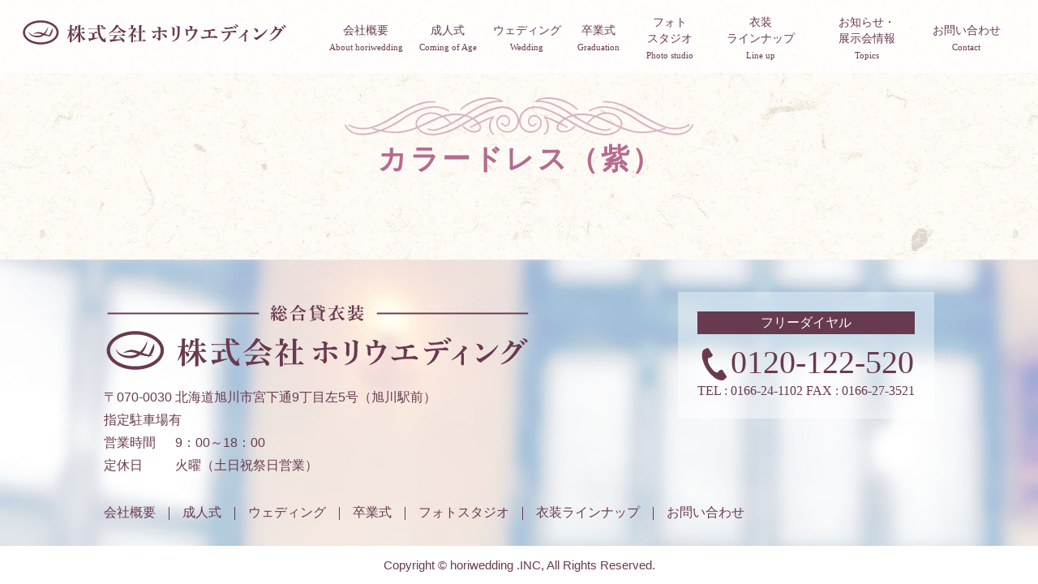

--- FILE ---
content_type: text/html; charset=UTF-8
request_url: https://hori-wedding.com/line_up/280/
body_size: 27002
content:
<!DOCTYPE html>
<html dir="ltr" lang="ja" prefix="og: https://ogp.me/ns#">
<head>
<!-- Google tag (gtag.js) -->
<script async src="https://www.googletagmanager.com/gtag/js?id=G-5V5B4NZ77Q"></script>
<script>
  window.dataLayer = window.dataLayer || [];
  function gtag(){dataLayer.push(arguments);}
  gtag('js', new Date());

  gtag('config', 'G-5V5B4NZ77Q');
</script>
<meta charset="UTF-8">
<meta http-equiv="X-UA-Compatible" content="IE=edge"/>
<meta name="viewport" content="width=device-width,initial-scale=1.0,minimum-scale=1.0" />
<meta name="format-detection" content="telephone=no" />
<link rel="stylesheet" href="https://cdnjs.cloudflare.com/ajax/libs/Swiper/4.5.0/css/swiper.min.css">


  <link rel="icon" href="56" />
  <link rel="apple-touch-icon" href="https://hori-wedding.com/wp/wp-content/uploads/2019/01/apple-touch-icon.png" />


<!-- // ADD HEAD -->

<title>カラードレス（紫） | 株式会社ホリウエディング</title>
	<style>img:is([sizes="auto" i], [sizes^="auto," i]) { contain-intrinsic-size: 3000px 1500px }</style>
	
		<!-- All in One SEO 4.9.0 - aioseo.com -->
	<meta name="robots" content="max-image-preview:large" />
	<link rel="canonical" href="https://hori-wedding.com/line_up/280/" />
	<meta name="generator" content="All in One SEO (AIOSEO) 4.9.0" />
		<meta property="og:locale" content="ja_JP" />
		<meta property="og:site_name" content="株式会社ホリウエディング | あなたの人生の記念日を、素敵に彩る。" />
		<meta property="og:type" content="article" />
		<meta property="og:title" content="カラードレス（紫） | 株式会社ホリウエディング" />
		<meta property="og:url" content="https://hori-wedding.com/line_up/280/" />
		<meta property="article:published_time" content="2019-03-08T09:04:33+00:00" />
		<meta property="article:modified_time" content="2019-03-28T03:56:22+00:00" />
		<meta name="twitter:card" content="summary" />
		<meta name="twitter:title" content="カラードレス（紫） | 株式会社ホリウエディング" />
		<script type="application/ld+json" class="aioseo-schema">
			{"@context":"https:\/\/schema.org","@graph":[{"@type":"BreadcrumbList","@id":"https:\/\/hori-wedding.com\/line_up\/280\/#breadcrumblist","itemListElement":[{"@type":"ListItem","@id":"https:\/\/hori-wedding.com#listItem","position":1,"name":"\u30db\u30fc\u30e0","item":"https:\/\/hori-wedding.com","nextItem":{"@type":"ListItem","@id":"https:\/\/hori-wedding.com\/line_up\/color\/%e7%b4%ab\/#listItem","name":"\u7d2b"}},{"@type":"ListItem","@id":"https:\/\/hori-wedding.com\/line_up\/color\/%e7%b4%ab\/#listItem","position":2,"name":"\u7d2b","item":"https:\/\/hori-wedding.com\/line_up\/color\/%e7%b4%ab\/","nextItem":{"@type":"ListItem","@id":"https:\/\/hori-wedding.com\/line_up\/280\/#listItem","name":"\u30ab\u30e9\u30fc\u30c9\u30ec\u30b9\uff08\u7d2b\uff09"},"previousItem":{"@type":"ListItem","@id":"https:\/\/hori-wedding.com#listItem","name":"\u30db\u30fc\u30e0"}},{"@type":"ListItem","@id":"https:\/\/hori-wedding.com\/line_up\/280\/#listItem","position":3,"name":"\u30ab\u30e9\u30fc\u30c9\u30ec\u30b9\uff08\u7d2b\uff09","previousItem":{"@type":"ListItem","@id":"https:\/\/hori-wedding.com\/line_up\/color\/%e7%b4%ab\/#listItem","name":"\u7d2b"}}]},{"@type":"Organization","@id":"https:\/\/hori-wedding.com\/#organization","name":"\u682a\u5f0f\u4f1a\u793e\u30db\u30ea\u30a6\u30a8\u30c7\u30a3\u30f3\u30b0","description":"\u3042\u306a\u305f\u306e\u4eba\u751f\u306e\u8a18\u5ff5\u65e5\u3092\u3001\u7d20\u6575\u306b\u5f69\u308b\u3002","url":"https:\/\/hori-wedding.com\/"},{"@type":"WebPage","@id":"https:\/\/hori-wedding.com\/line_up\/280\/#webpage","url":"https:\/\/hori-wedding.com\/line_up\/280\/","name":"\u30ab\u30e9\u30fc\u30c9\u30ec\u30b9\uff08\u7d2b\uff09 | \u682a\u5f0f\u4f1a\u793e\u30db\u30ea\u30a6\u30a8\u30c7\u30a3\u30f3\u30b0","inLanguage":"ja","isPartOf":{"@id":"https:\/\/hori-wedding.com\/#website"},"breadcrumb":{"@id":"https:\/\/hori-wedding.com\/line_up\/280\/#breadcrumblist"},"image":{"@type":"ImageObject","url":"https:\/\/hori-wedding.com\/wp\/wp-content\/uploads\/2019\/03\/IMG_2327.jpg","@id":"https:\/\/hori-wedding.com\/line_up\/280\/#mainImage","width":1200,"height":1800},"primaryImageOfPage":{"@id":"https:\/\/hori-wedding.com\/line_up\/280\/#mainImage"},"datePublished":"2019-03-08T18:04:33+09:00","dateModified":"2019-03-28T12:56:22+09:00"},{"@type":"WebSite","@id":"https:\/\/hori-wedding.com\/#website","url":"https:\/\/hori-wedding.com\/","name":"\u682a\u5f0f\u4f1a\u793e\u30db\u30ea\u30a6\u30a8\u30c7\u30a3\u30f3\u30b0","description":"\u3042\u306a\u305f\u306e\u4eba\u751f\u306e\u8a18\u5ff5\u65e5\u3092\u3001\u7d20\u6575\u306b\u5f69\u308b\u3002","inLanguage":"ja","publisher":{"@id":"https:\/\/hori-wedding.com\/#organization"}}]}
		</script>
		<!-- All in One SEO -->

<link rel='dns-prefetch' href='//webfonts.sakura.ne.jp' />
<link rel="alternate" type="application/rss+xml" title="株式会社ホリウエディング &raquo; フィード" href="https://hori-wedding.com/feed/" />
<link rel="alternate" type="application/rss+xml" title="株式会社ホリウエディング &raquo; コメントフィード" href="https://hori-wedding.com/comments/feed/" />
		<!-- This site uses the Google Analytics by MonsterInsights plugin v9.11.1 - Using Analytics tracking - https://www.monsterinsights.com/ -->
		<!-- Note: MonsterInsights is not currently configured on this site. The site owner needs to authenticate with Google Analytics in the MonsterInsights settings panel. -->
					<!-- No tracking code set -->
				<!-- / Google Analytics by MonsterInsights -->
		<link rel='stylesheet' id='sbi_styles-css' href='https://hori-wedding.com/wp/wp-content/plugins/instagram-feed/css/sbi-styles.min.css?ver=6.10.0' type='text/css' media='all' />
<link rel='stylesheet' id='wp-block-library-css' href='https://hori-wedding.com/wp/wp-includes/css/dist/block-library/style.min.css?ver=6.8.3' type='text/css' media='all' />
<style id='classic-theme-styles-inline-css' type='text/css'>
/*! This file is auto-generated */
.wp-block-button__link{color:#fff;background-color:#32373c;border-radius:9999px;box-shadow:none;text-decoration:none;padding:calc(.667em + 2px) calc(1.333em + 2px);font-size:1.125em}.wp-block-file__button{background:#32373c;color:#fff;text-decoration:none}
</style>
<link rel='stylesheet' id='aioseo/css/src/vue/standalone/blocks/table-of-contents/global.scss-css' href='https://hori-wedding.com/wp/wp-content/plugins/all-in-one-seo-pack/dist/Lite/assets/css/table-of-contents/global.e90f6d47.css?ver=4.9.0' type='text/css' media='all' />
<style id='global-styles-inline-css' type='text/css'>
:root{--wp--preset--aspect-ratio--square: 1;--wp--preset--aspect-ratio--4-3: 4/3;--wp--preset--aspect-ratio--3-4: 3/4;--wp--preset--aspect-ratio--3-2: 3/2;--wp--preset--aspect-ratio--2-3: 2/3;--wp--preset--aspect-ratio--16-9: 16/9;--wp--preset--aspect-ratio--9-16: 9/16;--wp--preset--color--black: #000000;--wp--preset--color--cyan-bluish-gray: #abb8c3;--wp--preset--color--white: #ffffff;--wp--preset--color--pale-pink: #f78da7;--wp--preset--color--vivid-red: #cf2e2e;--wp--preset--color--luminous-vivid-orange: #ff6900;--wp--preset--color--luminous-vivid-amber: #fcb900;--wp--preset--color--light-green-cyan: #7bdcb5;--wp--preset--color--vivid-green-cyan: #00d084;--wp--preset--color--pale-cyan-blue: #8ed1fc;--wp--preset--color--vivid-cyan-blue: #0693e3;--wp--preset--color--vivid-purple: #9b51e0;--wp--preset--gradient--vivid-cyan-blue-to-vivid-purple: linear-gradient(135deg,rgba(6,147,227,1) 0%,rgb(155,81,224) 100%);--wp--preset--gradient--light-green-cyan-to-vivid-green-cyan: linear-gradient(135deg,rgb(122,220,180) 0%,rgb(0,208,130) 100%);--wp--preset--gradient--luminous-vivid-amber-to-luminous-vivid-orange: linear-gradient(135deg,rgba(252,185,0,1) 0%,rgba(255,105,0,1) 100%);--wp--preset--gradient--luminous-vivid-orange-to-vivid-red: linear-gradient(135deg,rgba(255,105,0,1) 0%,rgb(207,46,46) 100%);--wp--preset--gradient--very-light-gray-to-cyan-bluish-gray: linear-gradient(135deg,rgb(238,238,238) 0%,rgb(169,184,195) 100%);--wp--preset--gradient--cool-to-warm-spectrum: linear-gradient(135deg,rgb(74,234,220) 0%,rgb(151,120,209) 20%,rgb(207,42,186) 40%,rgb(238,44,130) 60%,rgb(251,105,98) 80%,rgb(254,248,76) 100%);--wp--preset--gradient--blush-light-purple: linear-gradient(135deg,rgb(255,206,236) 0%,rgb(152,150,240) 100%);--wp--preset--gradient--blush-bordeaux: linear-gradient(135deg,rgb(254,205,165) 0%,rgb(254,45,45) 50%,rgb(107,0,62) 100%);--wp--preset--gradient--luminous-dusk: linear-gradient(135deg,rgb(255,203,112) 0%,rgb(199,81,192) 50%,rgb(65,88,208) 100%);--wp--preset--gradient--pale-ocean: linear-gradient(135deg,rgb(255,245,203) 0%,rgb(182,227,212) 50%,rgb(51,167,181) 100%);--wp--preset--gradient--electric-grass: linear-gradient(135deg,rgb(202,248,128) 0%,rgb(113,206,126) 100%);--wp--preset--gradient--midnight: linear-gradient(135deg,rgb(2,3,129) 0%,rgb(40,116,252) 100%);--wp--preset--font-size--small: 13px;--wp--preset--font-size--medium: 20px;--wp--preset--font-size--large: 36px;--wp--preset--font-size--x-large: 42px;--wp--preset--spacing--20: 0.44rem;--wp--preset--spacing--30: 0.67rem;--wp--preset--spacing--40: 1rem;--wp--preset--spacing--50: 1.5rem;--wp--preset--spacing--60: 2.25rem;--wp--preset--spacing--70: 3.38rem;--wp--preset--spacing--80: 5.06rem;--wp--preset--shadow--natural: 6px 6px 9px rgba(0, 0, 0, 0.2);--wp--preset--shadow--deep: 12px 12px 50px rgba(0, 0, 0, 0.4);--wp--preset--shadow--sharp: 6px 6px 0px rgba(0, 0, 0, 0.2);--wp--preset--shadow--outlined: 6px 6px 0px -3px rgba(255, 255, 255, 1), 6px 6px rgba(0, 0, 0, 1);--wp--preset--shadow--crisp: 6px 6px 0px rgba(0, 0, 0, 1);}:where(.is-layout-flex){gap: 0.5em;}:where(.is-layout-grid){gap: 0.5em;}body .is-layout-flex{display: flex;}.is-layout-flex{flex-wrap: wrap;align-items: center;}.is-layout-flex > :is(*, div){margin: 0;}body .is-layout-grid{display: grid;}.is-layout-grid > :is(*, div){margin: 0;}:where(.wp-block-columns.is-layout-flex){gap: 2em;}:where(.wp-block-columns.is-layout-grid){gap: 2em;}:where(.wp-block-post-template.is-layout-flex){gap: 1.25em;}:where(.wp-block-post-template.is-layout-grid){gap: 1.25em;}.has-black-color{color: var(--wp--preset--color--black) !important;}.has-cyan-bluish-gray-color{color: var(--wp--preset--color--cyan-bluish-gray) !important;}.has-white-color{color: var(--wp--preset--color--white) !important;}.has-pale-pink-color{color: var(--wp--preset--color--pale-pink) !important;}.has-vivid-red-color{color: var(--wp--preset--color--vivid-red) !important;}.has-luminous-vivid-orange-color{color: var(--wp--preset--color--luminous-vivid-orange) !important;}.has-luminous-vivid-amber-color{color: var(--wp--preset--color--luminous-vivid-amber) !important;}.has-light-green-cyan-color{color: var(--wp--preset--color--light-green-cyan) !important;}.has-vivid-green-cyan-color{color: var(--wp--preset--color--vivid-green-cyan) !important;}.has-pale-cyan-blue-color{color: var(--wp--preset--color--pale-cyan-blue) !important;}.has-vivid-cyan-blue-color{color: var(--wp--preset--color--vivid-cyan-blue) !important;}.has-vivid-purple-color{color: var(--wp--preset--color--vivid-purple) !important;}.has-black-background-color{background-color: var(--wp--preset--color--black) !important;}.has-cyan-bluish-gray-background-color{background-color: var(--wp--preset--color--cyan-bluish-gray) !important;}.has-white-background-color{background-color: var(--wp--preset--color--white) !important;}.has-pale-pink-background-color{background-color: var(--wp--preset--color--pale-pink) !important;}.has-vivid-red-background-color{background-color: var(--wp--preset--color--vivid-red) !important;}.has-luminous-vivid-orange-background-color{background-color: var(--wp--preset--color--luminous-vivid-orange) !important;}.has-luminous-vivid-amber-background-color{background-color: var(--wp--preset--color--luminous-vivid-amber) !important;}.has-light-green-cyan-background-color{background-color: var(--wp--preset--color--light-green-cyan) !important;}.has-vivid-green-cyan-background-color{background-color: var(--wp--preset--color--vivid-green-cyan) !important;}.has-pale-cyan-blue-background-color{background-color: var(--wp--preset--color--pale-cyan-blue) !important;}.has-vivid-cyan-blue-background-color{background-color: var(--wp--preset--color--vivid-cyan-blue) !important;}.has-vivid-purple-background-color{background-color: var(--wp--preset--color--vivid-purple) !important;}.has-black-border-color{border-color: var(--wp--preset--color--black) !important;}.has-cyan-bluish-gray-border-color{border-color: var(--wp--preset--color--cyan-bluish-gray) !important;}.has-white-border-color{border-color: var(--wp--preset--color--white) !important;}.has-pale-pink-border-color{border-color: var(--wp--preset--color--pale-pink) !important;}.has-vivid-red-border-color{border-color: var(--wp--preset--color--vivid-red) !important;}.has-luminous-vivid-orange-border-color{border-color: var(--wp--preset--color--luminous-vivid-orange) !important;}.has-luminous-vivid-amber-border-color{border-color: var(--wp--preset--color--luminous-vivid-amber) !important;}.has-light-green-cyan-border-color{border-color: var(--wp--preset--color--light-green-cyan) !important;}.has-vivid-green-cyan-border-color{border-color: var(--wp--preset--color--vivid-green-cyan) !important;}.has-pale-cyan-blue-border-color{border-color: var(--wp--preset--color--pale-cyan-blue) !important;}.has-vivid-cyan-blue-border-color{border-color: var(--wp--preset--color--vivid-cyan-blue) !important;}.has-vivid-purple-border-color{border-color: var(--wp--preset--color--vivid-purple) !important;}.has-vivid-cyan-blue-to-vivid-purple-gradient-background{background: var(--wp--preset--gradient--vivid-cyan-blue-to-vivid-purple) !important;}.has-light-green-cyan-to-vivid-green-cyan-gradient-background{background: var(--wp--preset--gradient--light-green-cyan-to-vivid-green-cyan) !important;}.has-luminous-vivid-amber-to-luminous-vivid-orange-gradient-background{background: var(--wp--preset--gradient--luminous-vivid-amber-to-luminous-vivid-orange) !important;}.has-luminous-vivid-orange-to-vivid-red-gradient-background{background: var(--wp--preset--gradient--luminous-vivid-orange-to-vivid-red) !important;}.has-very-light-gray-to-cyan-bluish-gray-gradient-background{background: var(--wp--preset--gradient--very-light-gray-to-cyan-bluish-gray) !important;}.has-cool-to-warm-spectrum-gradient-background{background: var(--wp--preset--gradient--cool-to-warm-spectrum) !important;}.has-blush-light-purple-gradient-background{background: var(--wp--preset--gradient--blush-light-purple) !important;}.has-blush-bordeaux-gradient-background{background: var(--wp--preset--gradient--blush-bordeaux) !important;}.has-luminous-dusk-gradient-background{background: var(--wp--preset--gradient--luminous-dusk) !important;}.has-pale-ocean-gradient-background{background: var(--wp--preset--gradient--pale-ocean) !important;}.has-electric-grass-gradient-background{background: var(--wp--preset--gradient--electric-grass) !important;}.has-midnight-gradient-background{background: var(--wp--preset--gradient--midnight) !important;}.has-small-font-size{font-size: var(--wp--preset--font-size--small) !important;}.has-medium-font-size{font-size: var(--wp--preset--font-size--medium) !important;}.has-large-font-size{font-size: var(--wp--preset--font-size--large) !important;}.has-x-large-font-size{font-size: var(--wp--preset--font-size--x-large) !important;}
:where(.wp-block-post-template.is-layout-flex){gap: 1.25em;}:where(.wp-block-post-template.is-layout-grid){gap: 1.25em;}
:where(.wp-block-columns.is-layout-flex){gap: 2em;}:where(.wp-block-columns.is-layout-grid){gap: 2em;}
:root :where(.wp-block-pullquote){font-size: 1.5em;line-height: 1.6;}
</style>
<link rel='stylesheet' id='theme_ress-css' href='https://hori-wedding.com/wp/wp-content/themes/megacom/assets/css/ress.css?ver=1.0' type='text/css' media='all' />
<link rel='stylesheet' id='theme_module-css' href='https://hori-wedding.com/wp/wp-content/themes/megacom/assets/css/module.css?ver=1903060842' type='text/css' media='all' />
<link rel='stylesheet' id='theme_layout-css' href='https://hori-wedding.com/wp/wp-content/themes/megacom/assets/css/layout.css?ver=1903060017' type='text/css' media='all' />
<link rel='stylesheet' id='theme_content-css' href='https://hori-wedding.com/wp/wp-content/themes/megacom/assets/css/content.css?ver=1903060017' type='text/css' media='all' />
<link rel='stylesheet' id='theme_popup-css' href='https://hori-wedding.com/wp/wp-content/themes/megacom/assets/css/magnific-popup.css?ver=1.0' type='text/css' media='all' />
<link rel='stylesheet' id='hori-wedding-css' href='https://hori-wedding.com/wp/wp-content/themes/hori-wedding/assets/css/style.css?ver=1908160624' type='text/css' media='all' />
<script type="text/javascript" src="https://hori-wedding.com/wp/wp-includes/js/jquery/jquery.min.js?ver=3.7.1" id="jquery-core-js"></script>
<script type="text/javascript" src="https://hori-wedding.com/wp/wp-includes/js/jquery/jquery-migrate.min.js?ver=3.4.1" id="jquery-migrate-js"></script>
<script type="text/javascript" src="//webfonts.sakura.ne.jp/js/sakurav3.js?fadein=0&amp;ver=3.1.4" id="typesquare_std-js"></script>
<script type="text/javascript" src="https://hori-wedding.com/wp/wp-content/themes/megacom/assets/js/jquery.inview.min.js?ver=1.0" id="theme_inview-js"></script>
<script type="text/javascript" src="https://hori-wedding.com/wp/wp-content/themes/megacom/assets/js/jquery.magnific-popup.min.js?ver=1.0" id="theme_popup-js"></script>
<script type="text/javascript" src="https://hori-wedding.com/wp/wp-content/themes/megacom/assets/js/common.js?ver=1903060628" id="theme_common-js"></script>
<link rel="https://api.w.org/" href="https://hori-wedding.com/wp-json/" /><link rel="alternate" title="oEmbed (JSON)" type="application/json+oembed" href="https://hori-wedding.com/wp-json/oembed/1.0/embed?url=https%3A%2F%2Fhori-wedding.com%2Fline_up%2F280%2F" />
<link rel="alternate" title="oEmbed (XML)" type="text/xml+oembed" href="https://hori-wedding.com/wp-json/oembed/1.0/embed?url=https%3A%2F%2Fhori-wedding.com%2Fline_up%2F280%2F&#038;format=xml" />
<style type="text/css">

</style>
<script type="text/javascript">

</script>
<style type="text/css">.recentcomments a{display:inline !important;padding:0 !important;margin:0 !important;}</style></head>
<body id="lineup_data" class="wp-singular lineup_data-template-default single single-lineup_data postid-280 wp-theme-megacom wp-child-theme-hori-wedding" data-browser="Chrome">

<!-- // ADD BODY TOP -->
<nav id="skiplink">
  <ol class="menu_list mark_list mark_arr">
    <li><a href="#main" class="menu menu_main">メインコンテンツへ</a></li>
  </ol>
</nav><!-- /#skiplink -->

<!-- // PARTS SKIPLINK -->
<header id="header" class="serif">

  <input type="checkbox" name="site_menu_switch" id="site_menu_switch" class="switch" />
  <nav id="site_menu">
    <div class="menu_inner">

  <a href="https://hori-wedding.com/" class="site_logo logo"><svg viewBox="0 0 352 32" class="logo_name"><use xlink:href="https://hori-wedding.com/wp/wp-content/themes/hori-wedding/assets/images/common.svg#site_logo-name" /><title>株式会社ホリウェディング</title>
</svg></a>


      <dl class="contact_info">
        <dt class="freedial">ご来店の相談・お問合せはこちら</dt>
        <dd><svg viewBox="0 0 32 32" class="tel_icn icn"><use xlink:href="https://hori-wedding.com/wp/wp-content/themes/hori-wedding/assets/images/common.svg#tel-icn" /><title>TEL</title>
</svg><a href="tel:0120122520" class="tel_link">0120-122-520</a></dd>
        <dd>営業時間 / 9：00～18：00（火曜定休）</dd>
      </dl><!-- /.contact_info -->
      
<ul class="menu_list">

  <li><a href="https://hori-wedding.com/about/" class="menu"><span class="menu_txt"><em>会社概要</em><br class="-is_tb -is_pc">
<small>About horiwedding</small></span></a></li>


  <li><a href="https://hori-wedding.com/plan/coming_of_age/" class="menu"><span class="menu_txt"><em>成人式</em><br class="-is_tb -is_pc">
<small>Coming of Age</small></span></a></li>


  <li><a href="https://hori-wedding.com/plan/wedding/" class="menu"><span class="menu_txt"><em>ウェディング</em><br class="-is_tb -is_pc">
<small>Wedding</small></span></a></li>


  <li><a href="https://hori-wedding.com/plan/graduation/" class="menu"><span class="menu_txt"><em>卒業式</em><br class="-is_tb -is_pc">
<small>Graduation</small></span></a></li>


  <li><a href="https://hori-wedding.com/studio/" class="menu"><span class="menu_txt"><em>フォト<span class="ib">スタジオ</span></em><br class="-is_tb -is_pc">
<small>Photo studio</small></span></a></li>


  <li><a href="https://hori-wedding.com/line_up/" class="menu"><span class="menu_txt"><em>衣装<span class="ib">ラインナップ</span></em><br class="-is_tb -is_pc">
<small>Line up</small></span></a></li>


  <li><a href="https://hori-wedding.com/topics/" class="menu"><span class="menu_txt"><em>お知らせ・<span class="ib">展示会情報</span></em><br class="-is_tb -is_pc">
<small>Topics</small></span></a></li>


  <li><a href="https://hori-wedding.com/contact/" class="menu"><span class="menu_txt"><em>お問い合わせ</em><br class="-is_tb -is_pc">
<small>Contact</small></span></a></li>

</ul>


<!-- // NAV SITE_MENU -->
    </div>
  </nav><!-- /.site_menu -->
  <label for="site_menu_switch" id="site_menu_btn"><span class="btn_txt">サイトメニュー</span></label>
  
</header><!-- /#header -->

<!-- // SITE HEADER -->
<!-- // HEADER -->

<div id="content">

<main id="main">



<article class="cont_single cont_block">

  <header class="cont_head" data-inview="true">
    <div class="inner">
      <svg viewBox="0 0 320 32" class="head_deco"><use xlink:href="https://hori-wedding.com/wp/wp-content/themes/hori-wedding/assets/images/common.svg#cont_head-deco" /></svg>      <h1 class="cont_title title serif">カラードレス（紫）</h1>
    </div>
  </header><!-- /.cont_head -->

  <div class="cont_body cont_body" data-inview="true">
    <div class="inner">

      
    </div>
  </div><!-- /.cont_body -->

</article><!-- /.cont_single -->

<!-- // CONTENT: PAGE -->

</div><!-- /#content -->


<!-- FOOTER // -->
<footer id="footer">
<div class="inner">

  <address class="site_address">

    <div class="company_block">
      <h2 class="site_logo logo"><svg viewBox="0 0 352 16" class="logo_type"><use xlink:href="https://hori-wedding.com/wp/wp-content/themes/hori-wedding/assets/images/common.svg#site_logo-type" /><title>総合貸衣装</title>
</svg><br>
<svg viewBox="0 0 352 32" class="logo_name"><use xlink:href="https://hori-wedding.com/wp/wp-content/themes/hori-wedding/assets/images/common.svg#site_logo-name" /><title>株式会社ホリウェディング</title>
</svg></h2>
      <div class="company_info">
        <p class="address">〒070-0030          北海道旭川市宮下通9丁目左5号（旭川駅前）<br />
指定駐車場有</p>
        <dl class="address_list">
          <dt>営業時間</dt><dd>9：00～18：00</dd>
          <dt>定休日</dt><dd>火曜（土日祝祭日営業）</dd>
        </dl>
      </div>
    </div><!-- /.company_block -->

    <dl class="contact_info serif">
      <dt class="freedial">フリーダイヤル</dt>
      <dd><svg viewBox="0 0 32 32" class="tel_icn icn"><use xlink:href="https://hori-wedding.com/wp/wp-content/themes/hori-wedding/assets/images/common.svg#tel-icn" /><title>TEL</title>
</svg><a href="tel:0120122520" class="tel_link">0120-122-520</a></dd>
      <dt class="tel_fax">TEL・FAX</dt>
      <dd>TEL : <a href="tel:0166241102" class="tel_link">0166-24-1102</a><br class="-is_sp">
        FAX : 0166-27-3521</dd>
    </dl><!-- /.contact_info -->


  </address><!-- /.site_address -->

<nav class="foot_menu">
<ul id="menu-foot_menu" class="menu_list"><li id="menu-item-33" class="menu-item menu-item-type-post_type menu-item-object-page menu-item-33"><a href="https://hori-wedding.com/about/">会社概要</a></li>
<li id="menu-item-343" class="menu-item menu-item-type-post_type menu-item-object-page menu-item-343"><a href="https://hori-wedding.com/plan/coming_of_age/">成人式</a></li>
<li id="menu-item-344" class="menu-item menu-item-type-post_type menu-item-object-page menu-item-344"><a href="https://hori-wedding.com/plan/wedding/">ウェディング</a></li>
<li id="menu-item-345" class="menu-item menu-item-type-post_type menu-item-object-page menu-item-345"><a href="https://hori-wedding.com/plan/graduation/">卒業式</a></li>
<li id="menu-item-154" class="menu-item menu-item-type-post_type menu-item-object-page menu-item-154"><a href="https://hori-wedding.com/studio/">フォトスタジオ</a></li>
<li id="menu-item-346" class="menu-item menu-item-type-post_type menu-item-object-page menu-item-346"><a href="https://hori-wedding.com/line_up/">衣装ラインナップ</a></li>
<li id="menu-item-155" class="menu-item menu-item-type-post_type menu-item-object-page menu-item-155"><a href="https://hori-wedding.com/contact/">お問い合わせ</a></li>
</ul></nav><!-- /.foot_menu -->

<!-- // NAV FOOT_MENU -->

</div><!-- /.inner -->

<p class="copyright">Copyright &copy; horiwedding .INC, All Rights Reserved.</p>
</footer>

<a href="#" class="to_top"><span class="btn_txt">PAGE TOP</span></a>
<!-- // SITE FOOTER -->

<script>
  var ajaxurl = "https://hori-wedding.com/wp/wp-admin/admin-ajax.php";
</script><script type="speculationrules">
{"prefetch":[{"source":"document","where":{"and":[{"href_matches":"\/*"},{"not":{"href_matches":["\/wp\/wp-*.php","\/wp\/wp-admin\/*","\/wp\/wp-content\/uploads\/*","\/wp\/wp-content\/*","\/wp\/wp-content\/plugins\/*","\/wp\/wp-content\/themes\/hori-wedding\/*","\/wp\/wp-content\/themes\/megacom\/*","\/*\\?(.+)"]}},{"not":{"selector_matches":"a[rel~=\"nofollow\"]"}},{"not":{"selector_matches":".no-prefetch, .no-prefetch a"}}]},"eagerness":"conservative"}]}
</script>
<!-- Instagram Feed JS -->
<script type="text/javascript">
var sbiajaxurl = "https://hori-wedding.com/wp/wp-admin/admin-ajax.php";
</script>
<script type="module"  src="https://hori-wedding.com/wp/wp-content/plugins/all-in-one-seo-pack/dist/Lite/assets/table-of-contents.95d0dfce.js?ver=4.9.0" id="aioseo/js/src/vue/standalone/blocks/table-of-contents/frontend.js-js"></script>
<script type="text/javascript" src="https://hori-wedding.com/wp/wp-content/themes/megacom/assets/js/svgxuse.js?ver=1.0" id="theme_svgxuse-js"></script>

<script src="https://cdnjs.cloudflare.com/ajax/libs/Swiper/4.5.0/js/swiper.min.js"></script>
<script>
    var swiper = new Swiper('.swiper-container', {
      speed: 2000,
      loop: true,
      effect: 'fade',
      autoplay: {
        delay: 10000,
        disableOnInteraction: false
      }
    });
  </script>

<script src="https://hori-wedding.com/wp/wp-content/themes/hori-wedding/ofi.min.js"></script>
<script>
  objectFitImages('img.object-fit');
</script>
</body>
</html>

--- FILE ---
content_type: text/css
request_url: https://hori-wedding.com/wp/wp-content/themes/megacom/assets/css/layout.css?ver=1903060017
body_size: 7365
content:
@charset "UTF-8";

html.-fixed {
  position: fixed;
  overflow: hidden;
}

#header {
  z-index: 3000;
  padding: 1rem 0;
  -webkit-transition: all 0.4s;
  -o-transition: all 0.4s;
  transition: all 0.4s;
}
#header.-active {
  -webkit-box-shadow: 0 1px 1px 0 rgba(0,0,0,0.1);
  box-shadow: 0 1px 1px 0 rgba(0,0,0,0.1);
}
@media only screen and (max-width:719px) {
  #header.-sp_fix {
    position: fixed;
    top: 0;
    right: 0;
    left: 0;
  }
}
@media print, (min-width:720px) and (max-width:1249px) {
  #header.-tb_fix {
    position: fixed;
    top: 0;
    right: 0;
    left: 0;
  }
}
@media (min-width:1250px) {
  #header.-pc_fix {
    position: fixed;
    top: 0;
    right: 0;
    left: 0;
  }
}

#footer {
  z-index: 2000;
  position: absolute;
  bottom: 0;
  right: 0;
  left: 0;
  padding: 1em 0;
  text-align: center;
}
@media print, (min-width:720px) {
  #footer {
    padding: 2em 0;
  }
}

.copyright_txt {
  font-size: 0.75em;
}


.breadcrumb {
  padding: 0.5rem 0;
  font-size: 0.625em;
  line-height: 1.25;
}
.breadcrumb a {
  text-decoration: none;
}
.breadcrumb .bc_list {
  list-style: none;
  display: -webkit-flex;
  display: -moz-flex;
  display: -ms-flex;
  display: -o-flex;
  display: flex;
  -ms-align-items: center;
  align-items: center;
}
.breadcrumb .bc_list > li + li::before {
  content: '';
  display: inline-block;
  margin: -0.1em 0.5em auto;
  width: 0.4em;
  height: 0.4em;
  border-style: solid;
  border-width: thin thin 0 0;
  vertical-align: middle;
  -webkit-transform: rotate(45deg);
  -ms-transform: rotate(45deg);
  -o-transform: rotate(45deg);
  transform: rotate(45deg);
}
.breadcrumb .home, 
.breadcrumb .current {
  font-weight: bold;
}


.pager {
  margin: 1.5em auto;
}
.pager .page-numbers {
  list-style: none;
  font-size: 0.75em;
  text-align: center;
}
.pager .page-numbers > li {
  display: inline-block;
}
.pager .page-numbers .current, 
.pager .page-numbers a {
  display: block;
  width: 2em;
  height: 2em;
  line-height: 2;
  border: solid thin #CCC;
  background-color: #FFF;
  color: #333;
}
.pager .page-numbers .current {
  background-color: #CCC;
  color: #FFF;
}
.pager .page-numbers a {
  text-decoration: none;
  -webkit-box-shadow: 0 1px 1px 0 rgba(0,0,0,0.2);
  box-shadow: 0 1px 1px 0 rgba(0,0,0,0.2);
}
.pager .page-numbers a:hover {
  -webkit-box-shadow: 0 2px 1px 1px rgba(0,0,0,0.2);
  box-shadow: 0 2px 1px 1px rgba(0,0,0,0.2);
  -webkit-transform: translate(0, -1px);
  -ms-transform: translate(0, -1px);
  -o-transform: translate(0, -1px);
  transform: translate(0, -1px);
}


.pager .page_link {
  list-style: none;
  display: -webkit-flex;
  display: -moz-flex;
  display: -ms-flex;
  display: -o-flex;
  display: flex;
  justify-content: space-between;
  font-size: 0.75em;
}
.pager .page_link > li {
  display: block;
  width: 50%;
  padding: 0 1.5em;
}
.pager .page_link > li:first-child:last-child {
  width: 100%;
}
.pager .page_link a {
  display: block;
}
.pager .page_link a::after {
  content: '';
  display: block;
  position: absolute;
  top: 0;
  bottom: 0;
  margin: auto;
  width: 0;
  height: 0;
  border-style: solid;
  border-width: 0.4em 0.6em;
  border-top-color: transparent;
  border-bottom-color: transparent;
}
.pager .page_link a.link_prev {
  text-align: left;
}
.pager .page_link a.link_prev:first-child {
  padding-left: 1.5em;
}
.pager .page_link .link_prev::before {
  content: 'Prev: ';
}
.pager .page_link a.link_prev:first-child::after {
  left: 0;
  border-left-width: 0;
}

.pager .page_link a.link_next {
  text-align: right;
}
.pager .page_link a.link_next:last-child {
  padding-right: 1.5em;
}
.pager .page_link a.link_next::before {
  content: 'Next: ';
}
.pager .page_link a.link_next:last-child::after {
  right: 0;
  border-right-width: 0;
}

.cate_list, 
.tag_list {
  list-style: none;
}
.cate_list > li, 
.tag_list > li {
  display: inline-block;
}
.cate_list a, 
.tag_list a {
  display: block;
  padding: 0.25em 0.5em;
  border-radius: 0.3em;
  color: inherit;
  text-decoration: none;
  text-align: center;
  line-height: 1;
  -webkit-box-shadow: 0 1px 1px 0 rgba(0,0,0,0.2);
  box-shadow: 0 1px 1px 0 rgba(0,0,0,0.2);
}
.cate_list a {
  background-color: #CCC;
}
.tag_list a {
  border-style: solid;
  border-width: thin;
  background-color: #FFF;
}
.cate_list a:hover, 
.tag_list a:hover {
  -webkit-box-shadow: 0 2px 1px 1px rgba(0,0,0,0.2);
  box-shadow: 0 2px 1px 1px rgba(0,0,0,0.2);
  -webkit-transform: translate(0, -1px);
  -ms-transform: translate(0, -1px);
  -o-transform: translate(0, -1px);
  transform: translate(0, -1px);
}


#content {
  overflow: hidden;
}
#content::after {
  content: ' ';
  clear: both;
  display: block;
}


#side {
  margin: 1.5rem auto 3rem;
  background-color: #efefef;
}
@media print, (min-width:720px) {
  #main.add_side {
    float: left;
    width: 74%;
  }
  #side {
    float: right;
    width: 24%;
  }
}

.side_block {
  padding: 0.5rem;
  font-size: 0.75rem;
}
.widget_block + .widget_block {
  margin-top: 1rem;
}
.widget_block .widget_title {
  margin-bottom: 0.5rem;
  border-bottom: solid thin #666;
  font-size: 0.8125rem;
}
.widget_block ul {
  margin-left: 1.5em;
}

.main_block {
  margin: 1.5rem auto 3rem;
}
.main_block .main_head {
  margin-bottom: 1.5rem;
}
.main_block .main_foot {
  margin-top: 1.5rem;
}
.main_block .main_visual {
  margin: 1.5rem auto;
  text-align: center;
}
.main_block .main_visual img {
  max-width: none;
  width: 100%;
}
@media print, (min-width:720px) {
  .main_block .main_head {
    margin-bottom: 3rem;
  }
  .main_block .main_foot {
    margin-top: 3rem;
  }
  .main_block .main_visual {
    margin: 3rem auto;
  }
}



/* sect_block */
.main_block .sect_block:first-child {
  margin-top: auto;
}
.sect_block {
  margin: 3em auto;
}
.sect_block .sect_head {
  margin-bottom: 1.5em;
  text-align: center;
}
.sect_block .sect_foot {
  margin-top: 1.5em;
  text-align: center;
}
@media print, (min-width:720px) {
  .sect_block {
    margin: 3em auto;
  }
}

/* cont_block */
.cont_block {
}
.cont_block .cont_foot {
  clear: both;
}

/* cont_archive */
.cont_archive {
  font-size: 0.875em;
}
.cont_archive .cont_block .cont_head {
  margin-bottom: 0.5rem;
}
.cont_archive .cont_block .cont_body {
  margin: 0.5rem auto;
}
.cont_archive .cont_block .cont_visual {
  float: right;
  margin: 0.5rem auto 0.5rem 0.5em;
  width: 25%;
  border: solid thin #CCC;
}
.cont_archive .cont_block .cont_foot {
  margin-top: 0.5rem;
}

/* cont_single */
.cont_single .cont_block .cont_head, 
.cont_single .cont_block .cont_foot {
  border-style: solid;
  border-width: 0;
}
.cont_single .cont_block .cont_head {
  margin-bottom: 1rem;
  padding-bottom: 1rem;
  border-bottom-width: thin;
}
.cont_single .cont_block .cont_head .cont_title {
  font-size: 1.125em;
}
.cont_single .cont_block .cont_visual, 
.cont_single .cont_block .cont_body {
  margin: 1rem auto;
}
.cont_single .cont_block .cont_foot {
  margin-top: 1rem;
  padding-top: 1rem;
  border-top-width: thin;
}

.cont_block .cont_note {
  font-size: 0.75rem;
  text-align: right;
}

.cont_block .cont_tags > dt, 
.cont_block .cont_tags > dd {
  display: inline-block;
  line-height: 1.5;
}


.cont_block .cont_date > dt, 
.cont_block .cont_date > dd {
  display: inline-block;
  line-height: 1.5;
}
.cont_block .cont_date > dd + dt::before {
  content: '/';
}



.block_head {
  margin-bottom: 1.5em;
}
.block_foot {
  margin-top: 1.5em;
}


.no_content {
  padding: 1.5rem 0;
}


--- FILE ---
content_type: text/css
request_url: https://hori-wedding.com/wp/wp-content/themes/megacom/assets/css/content.css?ver=1903060017
body_size: 5300
content:
@charset "UTF-8";

.wp_content {
  font-size: 0.875em;
  line-height: 1.5;
}
@media print, (min-width:720px) {
  .wp_content {
    font-size: 0.8em;
  }
}
.wp_content p {
  text-align: justify;
  text-justify: inter-ideograph;
  line-height: 1.75;
}
.wp_content p + p {
  margin-top: 0.5em;
}

.wp_content dl:not([class]) > dt {
  font-weight: bold;
}
.wp_content dl:not([class]) > dd {
  padding-left: 1em;
}
.wp_content dl:not([class]) > dd:not(:last-child) {
  margin-bottom: 0.5em;
}
.wp_content dl.num_list > dd {
  padding-left: 2em;
}

.wp_content ul:not([class]), 
.wp_content ol:not([class]) {
  margin-left: 1.5em;
}
.wp_content ul:not([class]) li, 
.wp_content ol:not([class]) li {
  margin-top: 0.5em;
}

.wp_content .alignright, 
.wp_content .alignleft, 
.wp_content .aligncenter {
  margin: 0.5em auto;
}
.wp_content .alignright {
  float: right;
  margin-left: 0.5em;
}
.wp_content .alignleft {
  float: left;
  margin-right: 0.5em;
}
.wp_content .aligncenter {
}

.wp_content .youtube {
  display: inline-block;
  width: 100%;
  max-width: 400px;
}
.wp_content .youtube::before {
  content: '';
  display: block;
  padding-top: 56.25%;
}
.wp_content .youtube > iframe {
  position: absolute;
  top: 0;
  bottom: 0;
  right: 0;
  left: 0;
  width: 100%;
  height: 100%;
}


.cont_none {
  text-align: center;
  font-size: 0.875em;
  color: #666;
}

/* WordPress Gallery
============================== */
.gallery, 
.wp-block-gallery {
  clear: both;
  margin: 1em auto;
  width: 100%;
  display: -webkit-flex;
  display: -moz-flex;
  display: -ms-flex;
  display: -o-flex;
  display: flex;
  -webkit-flex-wrap: wrap;
  -moz-flex-wrap: wrap;
  -ms-flex-wrap: wrap;
  -o-flex-wrap: wrap;
  flex-wrap: wrap;
  justify-content: center;
}
.gallery-icon {
  text-align: center;
}
.wp-caption {
  display: block;
  max-width: 100%;
}
.wp-caption.aligncenter {
  margin: auto;
}
.gallery .gallery-item a, 
.wp-block-gallery .blocks-gallery-item a {
  display: inline-block;
}
.gallery .gallery-item a::after, 
.wp-block-gallery .blocks-gallery-item a::after {
  content: '';
  display: block;
  position: absolute;
  bottom: 0;
  right: 0;
  margin: 0.5em 0.5em 0.7em 0.5em;
  width: 0.8em;
  height: 0.8em;
  border: solid thin #FFF;
  -webkit-box-shadow: -0.2em 0.2em 0 0 #FFF;
  box-shadow: -0.2em 0.2em 0 0 #FFF;
}
.gallery-item img, 
.blocks-gallery-item img {
  width: 100%;
  height: auto;
}
.wp-caption .wp-caption-text, 
.gallery-caption {
  margin: 0.5em 0 0 0;
  font-size: 0.75rem;
  line-height: 1.4;
  text-align: left;
}
.gallery-caption em {
  font-weight: bold;
}
.gallery .gallery-item, 
.wp-block-gallery .blocks-gallery-item {
  margin: auto;
  padding: 5px;
}
.gallery-columns-2 .gallery-item, 
.columns-2 .blocks-gallery-item {
  width: 50%;
}
.gallery-columns-3 .gallery-item, 
.columns-3 .blocks-gallery-item {
  width: 33.333%;
  width: -webkit-calc( 100% / 3 );
  width: calc( 100% / 3 );
}
.gallery-columns-4 .gallery-item, 
.columns-4 .blocks-gallery-item {
  width: 25%;
}
.gallery-columns-5 .gallery-item, 
.columns-5 .blocks-gallery-item {
  width: 20%;
}
.gallery-columns-6 .gallery-item, 
.columns-6 .blocks-gallery-item {
  width: 16.666%;
  width: -webkit-calc( 100% / 6 );
  width: calc( 100% / 6 );
}
.gallery-columns-7 .gallery-item, 
.columns-7 .blocks-gallery-item {
  width: 14.285%;
  width: -webkit-calc( 100% / 7 );
  width: calc( 100% / 7 );
}
.gallery-columns-8 .gallery-item, 
.columns-8 .blocks-gallery-item {
  width: 12.5%;
  width: -webkit-calc( 100% / 8 );
  width: calc( 100% / 8 );
}
.gallery-columns-9 .gallery-item, 
.columns-9 .blocks-gallery-item {
  width: 10.111%;
  width: -webkit-calc( 100% / 9 );
  width: calc( 100% / 9 );
}
@media screen and (max-width: 479px) {
  /* 3列以上は2〜4列に */
  .gallery-columns-3 .gallery-item, 
  .columns-3 .blocks-gallery-item,
  .gallery-columns-4 .gallery-item, 
  .columns-4 .blocks-gallery-item,
  .gallery-columns-5 .gallery-item:nth-of-type(5n+1), 
  .columns-5 .blocks-gallery-item:nth-of-type(5n+1),
  .gallery-columns-5 .gallery-item:nth-of-type(5n+2), 
  .columns-5 .blocks-gallery-item:nth-of-type(5n+2){
    width: 50%;
  }
  .gallery-columns-5 .gallery-item, 
  .columns-5 .blocks-gallery-item,
  .gallery-columns-6 .gallery-item, 
  .columns-6 .blocks-gallery-item,
  .gallery-columns-7 .gallery-item:nth-of-type(7n+1), 
  .columns-7 .blocks-gallery-item:nth-of-type(7n+1),
  .gallery-columns-7 .gallery-item:nth-of-type(7n+2), 
  .columns-7 .blocks-gallery-item:nth-of-type(7n+2),
  .gallery-columns-7 .gallery-item:nth-of-type(7n+3), 
  .columns-7 .blocks-gallery-item:nth-of-type(7n+3){
    width: 33.333%;
    width: -webkit-calc( 100% / 3 );
    width: calc( 100% / 3 );
  }
  .gallery-columns-7 .gallery-item, 
  .columns-7 .blocks-gallery-item,
  .gallery-columns-8 .gallery-item, 
  .columns-8 .blocks-gallery-item,
  .gallery-columns-9 .gallery-item:nth-of-type(9n+1), 
  .columns-9 .blocks-gallery-item:nth-of-type(9n+1),
  .gallery-columns-9 .gallery-item:nth-of-type(9n+2), 
  .columns-9 .blocks-gallery-item:nth-of-type(9n+2),
  .gallery-columns-9 .gallery-item:nth-of-type(9n+3), 
  .columns-9 .blocks-gallery-item:nth-of-type(9n+3),
  .gallery-columns-9 .gallery-item:nth-of-type(9n+4), 
  .columns-9 .blocks-gallery-item:nth-of-type(9n+4){
    width: 25%;
  }
  .gallery-columns-9 .gallery-item, 
  .columns-9 .blocks-gallery-item{
    width: 20%;
  }
}

--- FILE ---
content_type: text/css
request_url: https://hori-wedding.com/wp/wp-content/themes/hori-wedding/assets/css/style.css?ver=1908160624
body_size: 33362
content:
@charset "UTF-8";


html body {
  background-image: url(../images/content-bg.jpg);
  -webkit-background-size: 100% auto;
  background-size: 100% auto;
  background-repeat: repeat-y;
  color: #874c68;
  fill: #874c68;
}
@media only screen and (max-width:719px) {
  .inner, 
  .-sp_inner {
    width: 90%;
  }
}
@media print, (min-width:720px) and (max-width:999px) {
  .inner, 
  .-tb_inner {
    width: 90%;
  }
}
@media print, (min-width:1000px) {
  .inner, 
  .-pc_inner {
    width: 80%;
    max-width: 1200px;
  }
}


.site_logo {
  color: #683a50;
  fill: #683a50;
  line-height: 1;
}
.site_logo .logo_name {
  width: 11em;
  height: 1em;
}
.site_logo .logo_type {
  margin-bottom: 0.2em;
  width: 11em;
  height: 0.5em;
}

a[href^="tel:"] {
  white-space: nowrap;
  -ms-word-break: keep-all;
  word-break: keep-all;
}
.icn {
  fill: #683a50
}


/* gradation */
#site_menu::before, 
#site_menu_btn::before, 
.link_btn {
  background-image: -moz-linear-gradient( 33.89% -117.24% -60deg,
    #8273d2 0%, #e086b2 90%
  );
  background-image: -webkit-linear-gradient( -60deg, 
    #8273d2 0%, #e086b2 90%
  );
  background-image: -o-linear-gradient( -60deg, 
    #8273d2 0%, #e086b2 90%
  );
  background-image: -ms-linear-gradient( -60deg, 
    #8273d2 0%, #e086b2 90%
  );
  background-image: linear-gradient( 150deg, 
    #8273d2 0%, #e086b2 90%
  );
}

/* link_btn */
.link_btn {
  display: block;
  margin: auto;
  width: 14em;
  height: 2.4em;
  border-radius: 2em;
  color: #FFF;
  font-size: 0.9375rem;
  line-height: 1;
  text-align: center;
  -webkit-box-shadow: 
    0.75em 0.75em 2.5em 0 rgba( 100, 90, 80, 0.3), 
    0.2em 0.2em 1em 0 rgba( 100, 90, 80, 0.25 );
  box-shadow: 
    0.75em 0.75em 2.5em 0 rgba( 100, 90, 80, 0.3), 
    0.2em 0.2em 1em 0 rgba( 100, 90, 80, 0.25 );
}
.link_btn:hover {
  -webkit-transform: translate(0, -0.1em);
  -ms-transform: translate(0, -0.1em);
  -o-transform: translate(0, -0.1em);
  transform: translate(0, -0.1em);
}
.link_btn:active {
  -webkit-box-shadow: 
    0 -0.1em 0.2em 0 rgba( 100, 90, 80, 0.5 );
  box-shadow: 
    0 -0.1em 0.2em 0 rgba( 100, 90, 80, 0.5 );
  -webkit-transform: translate(0, 0.1em);
  -ms-transform: translate(0, 0.1em);
  -o-transform: translate(0, 0.1em);
  transform: translate(0, 0.1em);
}
.link_btn .btn_txt {
  display: inline-block;
  position: absolute;
  top: 50%;
  right: 0;
  left: 0;
  margin: auto;
  -webkit-transform: translate(0, -50%);
  -ms-transform: translate(0, -50%);
  -o-transform: translate(0, -50%);
  transform: translate(0, -50%);
  letter-spacing: 0.1em;
  text-indent: 0.1em;
}




/* ============================== 
HEADER
============================== */
#header {
  color: #683a50;
  fill: #683a50;
}
#header .site_logo {
  width: 11em;
  min-width: 11em;
  color: inherit;
  fill: inherit;
  font-size: 2em;
  text-decoration: none;
}
@media only screen and (max-width:719px) {
  #header {
    padding: 0;
    z-index: auto;
  }
  #header .menu_inner {
    display: -webkit-flex;
    display: -moz-flex;
    display: -ms-flex;
    display: -o-flex;
    display: flex;
    -webkit-flex-direction: column;
    -moz-flex-direction: column;
    -ms-flex-direction: column;
    -o-flex-direction: column;
    flex-direction: column;
  }
  #header .site_logo {
    fill: #FFF;
    font-size: 1.35em;
  }
}
@media print, (min-width:720px) {
  #header {
    padding: 0.75rem 2%;
    /* height: 6em;*/
    background-color: rgba( 255, 255, 255, 0.75 );
  }
  #header .site_logo {
    float: left;
    margin-bottom: 0.5rem;
    margin-left: 0;
    margin-right: auto;
    font-size: 1.5em;
  }
}
@media print, (min-width:1000px) {
  #header .menu_inner {
    display: -webkit-flex;
    display: -moz-flex;
    display: -ms-flex;
    display: -o-flex;
    display: flex;
    justify-content: space-between;
    -ms-align-items: center;
    align-items: center;
  }
  #header .site_logo {
    float: none;
  }
}


/* contact_info */
#header .contact_info {
  -webkit-order: 3;
  -moz-order: 3;
  -ms-order: 3;
  -o-order: 3;
  order: 3;
  margin-right: 0;
  margin-left: auto;
  font-size: 0.75em;
  white-space: nowrap;
  -ms-word-break: keep-all;
  word-break: keep-all;
}
#header .contact_info > dt {
  margin-bottom: auto;
}
@media only screen and (max-width:719px) {
  #header .contact_info {
    width: 100%;
    border-style: solid;
    border-width: thin;
  }
  #header .contact_info > dt {
    background-color: #FFF;
    color: #b883c4;
  }
  #header .contact_info > dt.freedial + dd {
    padding: 0.25em 0;
    font-size: 2em;
  }
  #header .contact_info svg {
    fill: #FFF;
  }
}
@media print, (min-width:720px) {
  #header .contact_info {
    display: none;
/*
    float: right;
    width: 15em;
*/
  }
}
@media print, (min-width:1000px) {
  #header .contact_info {
    float: none;
    margin-left: 0;
  }
}

/* ============================== 
SITE MENU 
============================== */

/* site_menu_btn */
#site_menu_btn {
  display: none;
}
@media only screen and (max-width:719px) {
  #site_menu_btn {
    display: block;
    position: absolute;
    top: 0;
    right: 0;
    width: 3.5em;
    height: 3.5em;
    overflow: hidden;
    z-index: 4800;
  }
  #site_menu_btn::before {
    content: '';
    display: block;
    position: absolute;
    top: 0;
    bottom: 0;
    right: 0;
    left: 0;
    opacity: 0.75;
    z-index: 0;
    -webkit-transition: all 0.2s;
    -o-transition: all 0.2s;
    transition: all 0.2s;
  }
  #site_menu_btn .btn_txt, 
  #site_menu_btn .btn_txt::before,
  #site_menu_btn .btn_txt::after {
    content: '';
    display: block;
    position: absolute;
    right: 0;
    left: 0;
    margin: auto;
    width: 1.5em;
    height: 0;
    border-style: solid;
    border-width: 1px 0;
    border-color: #FFF;
    border-radius: 1px;
    background-color: #FFF;
  }
  #site_menu_btn .btn_txt {
    top: 0;
    bottom: 0;
    text-indent: 4em;
    white-space: nowrap;
    -ms-word-break: keep-all;
    word-break: keep-all;
    -webkit-transition: all 0.2s;
    -o-transition: all 0.2s;
    transition: all 0.2s;
  }
  #site_menu_btn .btn_txt::before {
    bottom: 0.4em;
  }
  #site_menu_btn .btn_txt::after {
    top: 0.4em;
  }
  #site_menu_btn .btn_txt::before,
  #site_menu_btn .btn_txt::after {
    -webkit-transition: top 0.2s 0.2s, bottom 0.2s 0.2s, -webkit-transform 0.2s 0s;
    -o-transition: top 0.2s 0.2s, bottom 0.2s 0.2s, -o-transform 0.2s 0s;
    transition: top 0.2s 0.2s, bottom 0.2s 0.2s, transform 0.2s 0s;
  }
  #site_menu_switch:checked ~ #site_menu_btn {
    position: fixed;
  }
  #site_menu_switch:checked ~ #site_menu_btn::before {
    opacity: 0;
  }
  #site_menu_switch:checked ~ #site_menu_btn .btn_txt {
    border-width: 0;
  }
  #site_menu_switch:checked ~ #site_menu_btn .btn_txt::before,
  #site_menu_switch:checked ~ #site_menu_btn .btn_txt::after {
    top: 0;
    bottom: 0;
    -webkit-transition: top 0.2s 0s, bottom 0.2s 0s, -webkit-transform 0.2s 0.2s;
    -o-transition: top 0.2s 0s, bottom 0.2s 0s, -o-transform 0.2s 0.2s;
    transition: top 0.2s 0s, bottom 0.2s 0s, transform 0.2s 0.2s;
  }
  #site_menu_switch:checked ~ #site_menu_btn .btn_txt::before {
    -webkit-transform: rotate(45deg);
    -ms-transform: rotate(45deg);
    -o-transform: rotate(45deg);
    transform: rotate(45deg);
  }
  #site_menu_switch:checked ~ #site_menu_btn .btn_txt::after {
    -webkit-transform: rotate(-45deg);
    -ms-transform: rotate(-45deg);
    -o-transform: rotate(-45deg);
    transform: rotate(-45deg);
  }

  /* site_menu */
  #site_menu {
    position: fixed;
    top: 0;
    right: 0;
    left: 0;
    margin: auto;
    width: auto;
    height: 0;
    color: #FFF;
    overflow: hidden;
    opacity: 0;
    -webkit-transition: opacity 0.5s, height 0s 0.5s;
    -o-transition: opacity 0.5s, height 0s 0.5s;
    transition: opacity 0.5s, height 0s 0.5s;
    z-index: 4000;
  }
  #site_menu::before {
    content: '';
    display: block;
    position: absolute;
    top: 0;
    bottom: 0;
    right: 0;
    left: 0;
    opacity: 0.95;
  }
  #site_menu_switch:checked ~ #site_menu {
    height: 100%;
    height: 100vh;
    overflow-y: auto;
    opacity: 1;
    -webkit-transition: opacity 0.5s, height 0s 0s;
    -o-transition: opacity 0.5s, height 0s 0s;
    transition: opacity 0.5s, height 0s 0s;
  }
  #site_menu .menu_inner {
    padding: 1.5em 3.5em 1.5em 1em;
  }
  #site_menu .menu_list {
    margin: 1.5rem auto;
    width: 100%;
    font-size: 0.875em;
  }
  #site_menu .menu_list a {
    padding: 0.5em 0;
  }
  #site_menu .menu_list > li {
    border-style: dotted;
    border-width: 0 0 1px;
    border-color: #FFF;
  }
  #site_menu .menu_list .menu_txt > em {
    margin-right: 1em;
  }
}
@media print, (min-width:720px) {
  #site_menu .menu_list {
    display: table;
    width: 100%;
    border-collapse: separate;
    border-spacing: 0.5em 0;
    line-height: 1;
    text-align: center;
  }
  #site_menu .menu_list > li {
    display: table-cell;
    vertical-align: middle;
  }
  #site_menu .menu_list .menu_txt {
    font-size: 0.7em;
    -ms-word-break: keep-all;
    word-break: keep-all;
  }
  #site_menu .menu_list .menu_txt > em {
    font-size: 1em;
  }
  #site_menu .menu_list .menu_txt > small {
    font-size: 0.8em;
    white-space: nowrap;
  }
}
@media print, (min-width:1000px) {
  #site_menu .menu_list {
    float: none;
    border-spacing: 1em 0;
    margin-left: auto;
    margin-right: 0;
    max-width: calc( 100% - 18em );
    width: auto;
  }
}



/* ============================== 
FOOTER
============================== */

#footer {
  padding: 0 0 3em;
  height: 28em;
  background-image: url(../images/footer-bg-sp.jpg);
  -webkit-background-size: cover;
  background-size: cover;
  color: #683a50;
  fill: #683a50;
}
#content {
  padding-bottom: 28em; /* #footer height */
}
#footer > .inner {
  padding-top: 1em;
}
@media print, (min-width:720px) {
  #footer {
    height: 20em;
    background-image: url(../images/footer-bg-pc.jpg);
  }
  #content {
    padding-bottom: 20em; /* #footer height */
  }
  #footer > .inner {
    padding-top: 2em;
  }
}


#footer .site_logo {
  font-size: 1.625em;
}
@media print, (min-width:720px) {
  #footer .site_logo {
    font-size: 2.4em;
  }
}

#footer .copyright {
  padding: 1em 0;
  position: absolute;
  bottom: 0;
  right: 0;
  left: 0;
  background-color: #FFF;
  font-size: 0.75em;
}
#footer .foot_menu {
  margin-top: 2em;
  font-size: 0.8em;
  line-height: 1.5;
}
.foot_menu .menu_list {
  display: -webkit-flex;
  display: -moz-flex;
  display: -ms-flex;
  display: -o-flex;
  display: flex;
}
.foot_menu .menu_list > li + li::before {
  content: '';
  display: inline-block;
  margin: auto 1em;
  width: 0;
  height: 1em;
  border-style: solid;
  border-width: 0 0 0 thin;
  vertical-align: middle;
}
@media only screen and (max-width:719px) {
  #footer .foot_menu {
    display: none;
  }
}


body.page:not(.home) .cont_body {
  font-size: 0.75em;
}
@media print, (min-width:720px) {
  body.page:not(.home) .cont_body {
    font-size: 0.9em;
  }
}

body a.to_top {
  -webkit-box-shadow: 0.2em 0.2em 1em rgba(125, 125, 125, 0.3);
  box-shadow: 0.2em 0.2em 1em rgba(125, 125, 125, 0.3);
}
body a.to_top::before, 
body a.to_top::after {
  content: '';
  display: block;
  top: 42%;
  bottom: auto;
  margin: auto 0;
  width: 0.8em;
  height: 0;
  border-style: solid;
  border-width: 0.2em 0 0;
  border-color: #b56b8e;
}
body a.to_top::before {
  right: 50%;
  left: auto;
  -webkit-transform: skewY(-40deg);
  -ms-transform: skewY(-40deg);
  -o-transform: skewY(-40deg);
  transform: skewY(-40deg);
}
body a.to_top::after {
  left: 50%;
  right: auto;
  -webkit-transform: skewY(40deg);
  -ms-transform: skewY(40deg);
  -o-transform: skewY(40deg);
  transform: skewY(40deg);
}

.site_address {

}
.access_map {
  margin-top: 1em;
}
.access_map::before {
  padding-top: 36%;
}
@media print, (min-width:720px) {
  .site_address {
    display: -webkit-flex;
    display: -moz-flex;
    display: -ms-flex;
    display: -o-flex;
    display: flex;
    justify-content: space-between;
    -ms-align-items: flex-start;
    align-items: flex-start;
  }
  .access_map {
    display: none;
  }
}


.company_block .company_info {
  margin: 1rem 0;
  text-align: left;
  font-size: 0.875em;
  line-height: 1.75;
}

.company_info .address_list > dt {
  clear: left;
  float: left;
  width: 5.5em;
}
.company_info .address_list > dd {
  padding-left: 5.5em;
}
@media print, (min-width:720px) {
  .company_block .company_info {
    margin-bottom: auto;
    font-size: 0.8em;
  }
}

.contact_info {
  text-align: center;
}
.contact_info > dt, 
.contact_info > dd {
  line-height: 1.25;
}
.contact_info > dt {
  margin-bottom: 0.5rem;
  padding: 0.25em 0.5em;
  background-color: #683a50;
  color: #FFF;
}
.contact_info .icn {
  vertical-align: text-bottom;
}
.site_address .contact_info {
  background-color: rgba( 255, 255, 255, 0.4);
}
@media only screen and (max-width:719px) {
  .contact_info {
    padding: 0.5em;
  }
  .contact_info > dt.freedial + dd {
    font-size: 1em;
  }
  .contact_info > dt.tel_fax + dd {
    font-size: 0.8em;
  }

  .site_address .contact_info {
    display: -webkit-flex;
    display: -moz-flex;
    display: -ms-flex;
    display: -o-flex;
    display: flex;
    -webkit-flex-wrap: wrap;
    -moz-flex-wrap: wrap;
    -ms-flex-wrap: wrap;
    -o-flex-wrap: wrap;
    flex-wrap: wrap;
    justify-content: space-between;
  }
  .site_address .contact_info > dt, 
  .site_address .contact_info > dd {
    width: 46%;
    white-space: nowrap;
    -ms-word-break: keep-all;
    word-break: keep-all;
  }
  .site_address .contact_info > dt {
    -webkit-order: 1;
    -moz-order: 1;
    -ms-order: 1;
    -o-order: 1;
    order: 1;
    font-size: 0.8em;
  }
  .site_address .contact_info > dd {
    -webkit-order: 2;
    -moz-order: 2;
    -ms-order: 2;
    -o-order: 2;
    order: 2;
  }

}
@media print, (min-width:720px) {
  .site_address .contact_info {
    padding: 1.2em;
  }
  .contact_info > dt, 
  .contact_info > dd {
    font-size: 0.8em;
  }
  .contact_info > dt.freedial + dd {
    font-size: 2em;
  }
  .contact_info > dt.tel_fax {
    display: none;
  }
}


.cont_block {
  padding: 1.5rem 0;
}
.cont_block .cont_head {
  margin-bottom: 1.5rem;
  text-align: center;
  color: #b56b8e;
  fill: #b56b8e;
}
.cont_block .cont_foot {
  margin-top: 1.5rem;
  text-align: center;
}
.cont_block .cont_body {
}
.cont_head .head_deco {
  margin-bottom: 0.25em;
  width: 10em;
  height: 1em;
  font-size: 1.5rem;
  opacity: 0.5;
}
.cont_head .cont_title {
  line-height: 1;
  letter-spacing: 0.1em;
  text-indent: 0.1em;
}
.cont_block .cont_title > em {
  font-size: 1.375em;
  line-height: 1.25;
}
.cont_block .cont_title > small {
  font-size: 0.625em;
  line-height: 1.25;
}
.cont_block .cont_subtitle {
  margin-top: 1rem;
  color: #874c68;
  font-size: 0.75em;
}
@media print, (min-width:720px) {
  .cont_block {
  }
  .cont_block .cont_head {
    margin-bottom: 2rem;
  }
  .cont_block .cont_foot {
    margin-top: 2rem;
  }

  .cont_head .head_deco {
    font-size: 2.35rem;
  }
  
  .cont_block .cont_title {
    font-size: 1.75em;
  }
  .cont_block .cont_subtitle {
    font-size: 1.25em;
  }
}


.cont_box {
  margin: 3rem auto;
  margin: 15vw auto;
  padding: 1.5rem 0;
  background-color: #FFF;
  -webkit-box-shadow: 0 0 0.1rem 0.1rem #FFF;
  box-shadow: 0 0 0.1rem 0.1rem #FFF;
}
.cont_box::before, 
.cont_box::after{
  content: '';
  display: block;
  position: absolute;
  right: -3rem;
  left: -3rem;
  -webkit-background-size: 175% auto;
  background-size: 175% auto;
  z-index: 0;
}
.cont_box::before {
  top: 0;
  bottom: 0;
  background-image: url(../images/box-frame_m.png);
  background-repeat: repeat-y;
  background-position: center top;
}
.cont_box::after {
  top: -3.5rem;
  top: -16vw;
  bottom: -3.5rem;
  bottom: -16vw;
  background-image: 
    url(../images/box-frame_t.png), 
    url(../images/box-frame_b.png);
  background-position: 
    center top, 
    center bottom;
  background-repeat: no-repeat;
}
.cont_box > * {
  z-index: 10;
}
@media print, (min-width:720px) {
  .cont_box {
    margin: 6rem auto;
    padding: 3rem 0;
  }
  .cont_box::before, 
  .cont_box::after{
    right: -9rem;
    left: -9rem;
    -webkit-background-size: 100% auto;
    background-size: 100% auto;
  }
  .cont_box::after {
    top: -5.8rem;
    bottom: -5.8rem;
  }
}

.cont_box > .sect_block:first-child {
  margin-top: auto;
}
.cont_box > .sect_block:last-child {
  margin-bottom: auto;
}

.sect_block .sect_title {
  font-size: 1.25em;
}
@media print, (min-width:720px) {
  .sect_block {
    margin-bottom: 6rem;
  }
  .sect_block .sect_head {
    margin-bottom: 3rem;
  }
  .sect_block .sect_title {
    font-size: 1.75em;
  }
}


/* topics_block */
.topics_block {
  padding: 0.3rem;
  background-color: #FFF;
  border: solid 0.2rem #cec8bf;
  z-index: 0;
}
.topics_block::before, 
.topics_block::after {
  content: '';
  display: block;
  position: absolute;
  -webkit-background-size: contain;
  background-size: contain;
  z-index: 10;
  font-size: 0.75em;
}
.topics_block::before {
  top: -2em;
  left: -4em;
  margin-top: -0.15rem;
  margin-left: -0.15rem;
  width: 10em;
  height: 9em;
  background-image: url(../images/topics-frame_tl.png);
  background-position: left top;
}
.topics_block::after {
  bottom: -4em;
  right: -4em;
  margin-bottom: -0.15rem;
  margin-right: -0.15rem;
  width: 12.5em;
  height: 11.5em;
  background-image: url(../images/topics-frame_br.png);
  background-position: right bottom;
}
.topics_block .block_inner {
  padding: 0.625rem 0.5rem;
  border: solid 1px #cec8bf;
}
@media print, (min-width:720px) {
  .topics_block {
    padding: 0.6rem;
  }
  .topics_block::before, 
  .topics_block::after {
    font-size: 2em;
  }
  .topics_block .block_inner {
    padding: 2rem 3rem;
    min-height: 12em;
  }
}

.topics_index a {
  color: inherit;
  text-decoration: none;
  z-index: 20;
}
.topics_index a:hover {
  text-decoration: underline;
}
.topics_block .topics_index > dt, 
.topics_block .topics_index > dd {
  font-size: 0.75em;
  line-height: 1.5;
}
.topics_block .topics_index > dt {
  margin-bottom: 0.5em;
  font-weight: bold;
}
.topics_block .topics_index > dt.newly::after {
  content: 'NEW';
  display: inline-block;
  margin: auto 1em;
  padding-top: 0.1em;
  width: 4em;
  height: 2em;
  background-color: #b56b8e;
  color: #FFF;
  font-size: 0.8em;
  font-weight: normal;
  text-align: center;
  line-height: 2;
}
.topics_block .topics_index > dd {
  padding-bottom: 0.5em;
  border-bottom: dotted 1px #cec8bf;
}
.topics_block .topics_index > dd:not(:last-child) {
  margin-bottom: 0.5em;
}
@media print, (min-width:720px) {
  .topics_block .topics_index > dt, 
  .topics_block .topics_index > dd {
    font-size: 0.8em;
  }
  .topics_block .topics_index > dt {
    clear: left;
    float: left;
    width: 12em;
  }
  .topics_block .topics_index > dd {
    padding-left: 12em;
    padding-bottom: 1em;
  }
  .topics_block .topics_index > dd:not(:last-child) {
    margin-bottom: 1em;
  }
}


.info_list {}
.info_list > dt, 
.info_list > dd {
  line-height: 1.75;
}
.info_list > dt {
  margin-bottom: 0.5em;
  font-weight: bold;
}
.info_list > dd {
  min-height: 1.5em;
}
.info_list > dd:not(:last-child) {
  margin-bottom: 1em;
  padding-bottom: 1em;
  border-style: dotted;
  border-width: 0 0 1px;
}
@media print, (min-width:720px) {
  .info_list > dt {
    clear: left;
    float: left;
    width: 9em;
    margin-bottom: 0.5em;
    font-weight: bold;
  }
  .info_list > dd {
    padding-left: 10em;
  }
}



.pager {
  margin: 1.5rem auto;
}
.pager .page-numbers {
  font-size: 1em;
}
.pager .page-numbers > li {
  display: inline-block;
}
.pager .page-numbers .current, 
.pager .page-numbers a {
  border: none;
  background-color: rgba( 255, 255, 255, 0 );
  color: inherit;
}
.pager .page-numbers .current {
  background-color: #b56b8e;
  color: #FFF;
}
.pager .page-numbers a {
  text-decoration: none;
  -webkit-box-shadow: none;
  box-shadow: none;
}
@media only screen and (max-width:719px) {
  .pager .page-numbers {
    display: -webkit-flex;
    display: -moz-flex;
    display: -ms-flex;
    display: -o-flex;
    display: flex;
    justify-content: space-between;
  }
  .pager .page-numbers > li.prev {
    margin-left: 0;
    margin-right: auto;
  }
  .pager .page-numbers > li.next {
    margin-left: auto;
    margin-right: 0;
  }
  .pager .page-numbers a {
    width: 8em;
    background-color: #b56b8e;
    color: #FFF;
    font-size: 0.75em;
  }
  .pager .page-numbers a.prev::after {
    content: ' Back';
  }
  .pager .page-numbers a.next::before {
    content: 'Next ';
  }
}
@media print, (min-width:720px) {
  .pager .page-numbers a:hover {
    background-color: rgba( 255, 255, 255, 1 );
  }
}

.pager .page_link {
  display: -webkit-flex;
  display: -moz-flex;
  display: -ms-flex;
  display: -o-flex;
  display: flex;
  justify-content: space-between;
}
.pager .page_link > li:first-child:last-child {
  margin: auto;
  padding: 0;
  width: auto;
}
.pager .page_link > li.prev:first-child {
  margin-left: 0;
  margin-right: auto;
}
.pager .page_link > li.next:last-child {
  margin-left: auto;
  margin-right: 0;
}
.pager .page_link a {
  display: inline-block;
  padding: 0.25em 1em;
  width: 10em;
  background-color: #b56b8e;
  color: #FFF;
  text-decoration: none;
  line-height: 1.25;
}
.pager .page_link a.link_prev, 
.pager .page_link a.link_next {
  text-align: center;
}
.pager .page_link a::before {
  display: none;
}
.pager .page_link a::after {
  margin: auto 0.5em;
}





.form_list,
.form_list > dt, 
.form_list > dd,
textarea,
input,
button,
select {
  border-color: #cec8bf;
}
input[type="checkbox"] {
  display: none;
}
input[type="checkbox"] + span {
  display: inline-block;
  padding-left: 2em;
}
input[type="checkbox"] + span::before {
  content: '';
  display: inline-block;
  margin-top: -0.2em;
  margin-left: -2em;
  margin-right: 0.2em;
  width: 1.8em;
  height: 1.8em;
  border: solid thin #cec8bf;
  vertical-align: middle;
  background-repeat: no-repeat;
  background-position: center center;
  -webkit-background-size: 1em 1em;
  background-size: 1em 1em;
}
input[type="checkbox"]:checked + span::before {
  background-image: url( ../images/checked.svg );
}
dl.form_list {
  border-top: none;
}
.form_list > dd:last-child {
  border-bottom: none;
}
.form_unit {
  margin: 1.5rem auto;
}
@media print, (min-width:720px) {
  .form_list > dt {
    width: 15em;
  }
  .form_list > dd {
    padding-left: 15em;
  }
}

#intro .text_area p {
  text-align: center;
  line-height: 2;
}
#intro .text_area p + p {
  margin-top: 1em;
}
#intro .horiwedding_logo {
  display: inline-block;
  width: 20em; 
}

@media only screen and (max-width:719px) {
  .-sp_scroll_y {
    overflow-y: auto;
    max-height: 8em;
  }

}

.mark_list > li::before {
  border-color: #874c68;
}



#content #appointment {
  font-size: 1rem;
}
#appointment::before {
  content: '';
  display: block;
  position: absolute;
  bottom: 8em;
  right: 0;
  left: 0;
  padding-top: 60%;
  background-image: url(../images/appointment-bg-sp.png);
  background-repeat: no-repeat;
  background-position: center bottom;
  -webkit-background-size: 100% auto;
  background-size: 100% auto;
  z-index: 0;
}
#appointment .cont_body {
  text-align: center;
  font-size: 1em;
}
#appointment .cont_head {
  padding-bottom: 0;
  border-bottom: none;
}
/*
#appointment .cont_head .cont_title {
  font-size: 1.75em;
}
*/
#appointment .cont_text {
  font-size: 0.8125em;
}
#appointment .cont_text .lead {
  font-weight: bold;
  font-size: 1.35em;
}
#appointment .cont_text > p {
  line-height: 2.5;
}
#appointment .link_list, 
#appointment .contact_list {
  list-style: none;
  margin-top: 3rem;
}
#appointment .link_list > li + li, 
#appointment .contact_list > li + li {
  margin-top: 1em;
}
#appointment .contact_info {
}
#appointment .contact_btn {
  padding: 0.5em;
  border-radius: 1.5em;
  border-style: solid;
  border-width: 2px;
  font-size: 1.5em;
}
#appointment .contact_btn .btn_icn {
  font-size: 1.2em;
}
@media only screen and (max-width:719px) {
  #appointment .contact_list {
    display: -webkit-flex;
    display: -moz-flex;
    display: -ms-flex;
    display: -o-flex;
    display: flex;
    justify-content: center;
  }
  #appointment .contact_list > li, 
  #appointment .contact_list > li + li {
    margin: 0 0.5em;
  }
}
@media print, (min-width:720px) {
  #appointment::before {
    bottom: 0;
    padding-top: 40%;
    background-image: url(../images/appointment-bg-pc.png);
  }
  #appointment .appointment_info {
    display: -webkit-flex;
    display: -moz-flex;
    display: -ms-flex;
    display: -o-flex;
    display: flex;
    justify-content: center;
  }
  #appointment .contact_list {
    margin-left: 3rem;
  }
  #appointment .contact_btn {
    padding: 0.5em 1.5em;
    font-size: 1em;
  }
}



.architrave_list {
  justify-content: center;
}

@media only screen and (max-width:719px) {
  .architrave_list > li + li {
    margin-top: 1.5rem;
  }
}
.architrave_block .block_title, 
.architrave_block .block_body .text {
  text-align: center;
}
.architrave_block .block_head {
  margin: auto auto 1rem;
  width: 10em;
  height: 10em;
  color: #FFF;
  fill: #FFF;
  font-size: 1.2em;
  line-height: 1;
}
.architrave_block .block_head::before, 
.architrave_block .block_head::after {
  content: '';
  display: block;
  position: absolute;
  top: 0;
  bottom: 0;
  right: 0;
  left: 0;
  margin: auto;
}
.architrave_block .block_head::before {
  margin: 1em;
  border-radius: 50%;
  -webkit-box-shadow: 0 0 3em 0 rgba(137, 134, 133, 0.6);
  box-shadow: 0 0 3em 0 rgba(137, 134, 133, 0.6);
  /*  mix-blend-mode: color-burn; */
}
.architrave_block .block_head::after {
  background-image: url( ../../assets/images/architrave-frame.svg );
  background-repeat: no-repeat;
  background-position: center center;
}
.architrave_block .block_head .flower {
  position: absolute;
  top: 0;
  right: 0;
  left: 0;
  z-index: 30;
}
.architrave_block .block_title {
  position: absolute;
  top: 0;
  bottom: 0;
  right: 0;
  left: 0;
  margin: 1em;
  border-radius: 50%;
  background-repeat: no-repeat;
  background-position: center center;
  -webkit-background-size: cover;
  background-size: cover;
  font-size: 1em;
  letter-spacing: 0.1em;
  text-indent: 0.1em;
  overflow: hidden;
}
.architrave_block .block_title::before {
  content: '';
  display: block;
  position: absolute;
  top: 0;
  bottom: 0;
  right: 0;
  left: 0;
  border-radius: 50%;
  background-color: rgba( 0, 0, 0, 0.4);
}
.architrave_block .block_title em, 
.architrave_block .block_title small {
  display: block;
  position: absolute;
  top: 50%;
  right: 0;
  left: 0;
  margin: auto;
  line-height: 1.5;
}
.architrave_block .block_title em {
  margin-top: -0.125em;
  font-size: 1.125em;
  -webkit-transform: translate( 0, -50% );
  -ms-transform: translate( 0, -50% );
  -o-transform: translate( 0, -50% );
  transform: translate( 0, -50% );
}
.architrave_block .block_title small {
  margin-top: 1.5em;
  font-size: 0.4em;
}
.architrave_block .link_btn {
  margin-top: 1rem;
  width: 10em;
  height: 2em;
  font-size: 0.8em;
}
@media print, (min-width:720px) {
  .architrave_block .block_body .text {
    font-size: 0.8em;
  }
}



/* ヘッダースライダー */
.pc-header .swiper-container {
  width: 100%;
  height: 60vw;
}

.sp-header .swiper-container {
	width: 100%;
  height: 135vw;
}

.swiper-wrapper img {
  width: 100%;
  height: 100%;
  object-fit: cover;
  object-position: top;
}

#visual .visual_ttl {
  z-index: 1;
}

.sp-header {
  display: none;
}

@media (max-width: 719px) {
  .sp-header {
    display: block;
  }

  .pc-header {
    display: none;
  }

  #intro .point_block .block_title {
    display: none;
  }

  #intro .point_block .block_head {
    display: block !important;
  }
} 



/* トップページ Plan */
#plan > .inner > .cont_body {
  display: flex;
  justify-content: center;
}

#plan > .inner > .cont_body > .architrave_list {
  justify-content: center;
  background-image: url(../images/plan-bg-pc.png);
  display: inline-flex;
  background-size: contain;
  background-position: center;
  padding: 60px 55px;
}

#plan > .inner > .cont_body > .col_list > li {
  margin: 0;
  margin: 12px 10px 12px 0;
  display: inline-table;
  box-shadow: 0 0 2em 0.75em rgba(0, 0, 0, 0.1);
}

#plan > .inner > .cont_body > .col_list > li:last-child {
  margin-right: 0;
}

#plan > .inner > .cont_body > .plan_list .architrave_block .block_head {
  margin: 0;
  width: 11.5em;
  height: 15em;
  color: #FFF;
  fill: #FFF;
  font-size: 1.2em;
  line-height: 1;
  border: 8px solid white;
  box-sizing: border-box;
  -webkit-box-shadow: 0 0 1em 0 rgba(137, 134, 133, 0.4);
  box-shadow: 0 0 1em 0 rgba(137, 134, 133, 0.4);
  background-repeat: no-repeat;
  background-position: center center;
  -webkit-background-size: cover;
  background-size: cover;
}

#plan > .inner > .cont_body > .plan_list .architrave_block .block_title {
  position: absolute;
  top: 0;
  bottom: 0;
  right: 0;
  left: 0;
  font-size: 1em;
  letter-spacing: 0.1em;
  text-indent: 0.1em;
  overflow: hidden;
  margin: 6px;
  border: 2px solid white;
  border-radius: 0;
}

#plan > .inner > .cont_body > .plan_list .architrave_block .block_head::after {
  background-repeat: no-repeat;
  background-position: center center;
}

#plan > .inner > .cont_body > .plan_list .architrave_block .block_head .flower {
  position: absolute;
  top: 0;
  right: 0;
  left: 0;
  z-index: 30;
  -webkit-transform: translateY(-50%);
  transform: translateY(-50%);
}

#plan > .inner > .cont_body > .plan_list .architrave_block .block_body {
  position: absolute;
  top: 45%;
  left: 50%;
  -webkit-transform: translateX(-50%);
  transform: translateX(-50%);
  color: white;
}

#plan > .inner > .cont_body > .col_list.-pc_c04 > li {
  width: initial;
}

#plan > .inner > .cont_body > .plan_list .architrave_block .block_head::after {
  background-image: none;
}

#plan > .inner > .cont_body > .plan_list .architrave_block .block_head::before {
  content: '';
  display: block;
  position: absolute;
  top: 0;
  bottom: 0;
  right: 0;
  left: 0;
  background-color: rgba( 0, 0, 0, 0.6);
  border-radius: 0;
  margin: 0;
  box-shadow: none;
}

#plan > .inner > .cont_body > .plan_list .architrave_block .block_title::before {
  display: none;
}

#plan > .inner > .cont_body > .plan_list .architrave_block .block_title em {
  margin-top: -0.125em;
  font-size: 1.25em;
  transform: initial;
}

#plan > .inner > .cont_body > .plan_list .architrave_block .block_title small {
  margin-top: 16%;
  font-size: 0.4em;
}

#plan > .inner > .cont_body > .plan_list .architrave_block .block_title em, 
.architrave_block .block_title small {
  display: block;
  position: absolute;
  top: 18%;
  right: 0;
  left: 0;
  margin: auto;
  line-height: 1.5;
}

#plan > .inner > .cont_body > .plan_list .architrave_block .link_btn {
  margin-top: 1rem;
  width: 8.5em;
  height: 2em;
  font-size: 0.8em;
}

#plan > .inner > .cont_body > .plan_list .more_black {
  -webkit-box-shadow: 0.5em 0.5em 1.5em 0 rgba(0, 0, 0, 0.8);
  box-shadow: 0.5em 0.5em 1.5em 0 rgba(0, 0, 0, 0.8);
}

@media print, (min-width:720px) {
  #plan > .inner > .cont_body > .plan_list .architrave_block .block_body .text {
    font-size: 0.8em;
    width: 210px;
    width: max-content;
  }
}

@media (max-width: 900px) {
  #plan > .inner > .cont_body > .plan_list .architrave_block .block_body .text {
    display: none;
  }

  #plan > .inner > .cont_body > .col_list.-pc_c04 > li {
    width: 100%;
  }

  #plan > .inner > .cont_body > .plan_list .architrave_block .block_title em, .architrave_block .block_title small {
    top: 30%;
    right: 35%;
  }

  #plan > .inner > .cont_body > .plan_list .flower > img:not([width]) {
    width: 4.5em;
  }


  #plan > .inner > .cont_body > .architrave_list {
    padding: 0;
    width: 100%;
  }

  #plan > .inner > .cont_body > .plan_list li {
    margin: 0 0 12px 0 !important;
  }

  #plan > .inner > .cont_body > .col_list.-pc_c04 > li {
    width: 100%;
  }

  #plan > .inner > .cont_body > .plan_list .architrave_block .block_head {
    border: 6px solid white;
  }

  #plan > .inner > .cont_body > .plan_list .architrave_block .block_head {
    width: 100%;
    height: 6.5em;
  }

  #plan > .inner > .cont_body > .plan_list .architrave_block .block_head .flower {
    top: 1.5em;
    left: -1.25em;
  }

  #plan > .inner > .cont_body > .plan_list .architrave_block .block_title {
    border: 1px solid white;
    margin: 4px;
  }

  #plan > .inner > .cont_body > .plan_list .architrave_block .block_body {
    top: 50%;
    left: 60%;
    -webkit-transform: translateY(-50%);
    transform: translateY(-50%);
  }

  #plan > .inner > .cont_body > .plan_list .architrave_block .link_btn {
    height: 2.75em;
  }

  #plan > .inner > .cont_body > .plan_list .architrave_block .link_btn {
    margin-top: 0;
  }

  #plan > .inner > .cont_body > .plan_list .architrave_block .block_title small {
    margin-top: 4%;
  }
}

@media (max-width: 700px) {
  #plan > .inner > .cont_body > .plan_list .architrave_block .block_title small {
    margin-top: 9%;
  }
}



/* PC SP 切替 */
.pc {
  display: block;
}

.sp {
  display: none;
}

@media (max-width: 900px) {
  .pc {
    display: none;
}

  .sp {
    display: block;
  }
}


--- FILE ---
content_type: image/svg+xml
request_url: https://hori-wedding.com/wp/wp-content/themes/hori-wedding/assets/images/common.svg
body_size: 33994
content:
<svg xmlns="http://www.w3.org/2000/svg" 
     style="position: absolute; width: 0; height: 0; overflow: hidden;">
  <defs>
    
    <symbol id="site_logo-type" viewBox="0 0 352 16">
      <g>
        <path d="M139.29,9.88a5.93,5.93,0,0,0-1.49-.38,25.53,25.53,0,0,1-.55,4l.2.08A9.17,9.17,0,0,0,139,10.36a1.45,1.45,0,0,0,.29-.11c0,2.84-.05,3.64-.05,3.89s.1.34.44.34c.6,0,1-.19,1-.55s-.05-1.06-.05-4.3V8.55a.41.41,0,0,0,.22-.39l.41-.11c0,.13,0,.24.05.37a.57.57,0,0,0,.55.6h0a.72.72,0,0,0,.73-.71.28.28,0,0,0,0-.09c0-.81-.62-1.42-1.82-1.8l-.16.16a2.56,2.56,0,0,1,.51,1c-.6,0-1.23,0-1.83,0a15.66,15.66,0,0,0,2.47-3c.44-.06.59-.15.59-.34s-.07-.28-1.68-.9a19.87,19.87,0,0,1-2,4.26l-1.45-.06c.31,1.55.36,1.63.52,1.63s.23-.08.31-.39l1.17-.23V9.88Zm7.59-3.7a3.6,3.6,0,0,1,.92,1.2c-1,0-1.9,0-2.83,0a13.27,13.27,0,0,0,1.58-1.94c.47-.12.58-.18.58-.36s-.17-.31-1.88-.82a17.45,17.45,0,0,1-.89,3.1l-1.59,0c.4,1.61.51,1.82.75,1.82s.24-.13.33-.47A42,42,0,0,0,148,7.85q.11.27.21.6a.76.76,0,0,0,.77.62.77.77,0,0,0,.75-.81h0a1.54,1.54,0,0,0-.52-1.11A4.4,4.4,0,0,0,147,6Zm-9.5-2.11a2.45,2.45,0,0,1,.84,1.21.7.7,0,0,0,.7.6.68.68,0,0,0,.7-.66.11.11,0,0,0,0-.08,1.09,1.09,0,0,0-.68-.93,7.8,7.8,0,0,0,1.5-1.59c.5,0,.65-.12.65-.28s-.1-.33-1.78-.92A27.18,27.18,0,0,1,138.49,4a4.34,4.34,0,0,0-1-.16Zm4.79,2.61a11.42,11.42,0,0,0,3.35-3.8c.49-.06.62-.19.62-.37s-.13-.28-1.86-.91A16.5,16.5,0,0,1,142,6.53ZM150.72,5a7,7,0,0,1-3.55-3.44l-.27.08A6.76,6.76,0,0,0,149,5.93a.5.5,0,0,0,.29.18.37.37,0,0,0,.27-.24,1.73,1.73,0,0,1,1.15-.68Zm-2.66,6.55a6.92,6.92,0,0,1-.59,1.3c-.18.28-.49.37-1.23.37s-.71-.05-.71-.26V10.64c.36-.14.46-.23.46-.39s-.17-.26-1.87-.45c0,.33,0,.6,0,1.18,0,1.46-.06,2.08-.06,2.54,0,.75.31,1,2.1,1,2.1,0,2.51-.57,2.51-1s-.51-.46-.51-.72,0-.63.09-1.24Zm-4.86-.84a1.76,1.76,0,0,1-.82,1.43,1.08,1.08,0,0,0-.56.91.66.66,0,0,0,.62.68h0c.65,0,1.22-.53,1.22-1.66a3.49,3.49,0,0,0-.29-1.38Zm-2.49-1.32a3.61,3.61,0,0,1,.45,1.9.62.62,0,0,0,.52.7h.12a.74.74,0,0,0,.72-.77v0c0-.84-.55-1.45-1.65-1.94Zm4.71-.47a2.46,2.46,0,0,1,.89,1.5.69.69,0,0,0,.71.66.66.66,0,0,0,.7-.64.17.17,0,0,0,0-.1c0-.78-.68-1.43-2.2-1.6Zm2.74,1.43a3.43,3.43,0,0,1,.87,2,.74.74,0,0,0,.71.77h0a.78.78,0,0,0,.78-.78v-.09c0-.86-.75-1.67-2.28-2.06ZM153,8.23a15,15,0,0,0,7.17-5.56,9.07,9.07,0,0,0,4.48,4.69,1,1,0,0,0,.29.1.45.45,0,0,0,.28-.32,2,2,0,0,1,1.19-1l0-.21a10.46,10.46,0,0,1-6-3.49c.44-.07.54-.18.54-.31s-.14-.3-1.94-.91a18.13,18.13,0,0,1-6.17,6.81ZM157,13.46h5.49v.47a.36.36,0,0,0,.31.4h.11c.76,0,1.26-.23,1.26-.72s-.1-.93-.1-2.52v-.69a.65.65,0,0,0,.52-.46c0-.16-.05-.32-.62-.73a1.54,1.54,0,0,0-.93-.47c-.2,0-.39.17-.65.81h-5.06c-.12-.16-.51-.33-2-.78,0,.69,0,1.1,0,1.92,0,2.1-.07,3-.07,3.39a.4.4,0,0,0,.39.41h.06c.82,0,1.2-.34,1.2-.66v-.36Zm0-.4V10.18l.19-.25h5.3v3.13Zm-.7-6.23v.54l1.27-.07h5.12a.19.19,0,0,0,.22-.16h0c0-.13-.05-.24-1.45-1.35-.34.36-.66.73-1,1.12H157.6Zm15.9-2.45a.42.42,0,0,0,.36-.31c0-.11-.12-.2-.67-.34a8,8,0,0,0,1-1.07c.45,0,.62-.13.62-.31s-.13-.32-1.75-.94a16.27,16.27,0,0,1-2.87,4.29l.15.15a9.94,9.94,0,0,0,1.8-1.14c0,.73-.06,1.36-.06,1.67a.3.3,0,0,0,.26.34.17.17,0,0,0,.1,0c0,.41,0,.81,0,1.7,0,2.93-.06,3.74-.06,4a.34.34,0,0,0,.32.36h.08c.66,0,1.1-.25,1.1-.55v-.07h5.84a.31.31,0,0,0,.29.33h.1c.6,0,1.11-.21,1.11-.62s-.05-.9-.05-3.26V8a.5.5,0,0,0,.38-.42.74.74,0,0,0-.48-.58l-.32-.21a5.56,5.56,0,0,0,1.47.22c.63,0,.93-.28.93-.7s-.45-.53-.45-.83a7.68,7.68,0,0,1,.12-1.26l-.19-.06a6.9,6.9,0,0,1-.56,1.08.4.4,0,0,1-.39.26,2.2,2.2,0,0,1-.62-.12A5.54,5.54,0,0,1,177.44,4l4.19-.23a.19.19,0,0,0,.2-.17v0c0-.1-.09-.23-1.5-1.18a13,13,0,0,0-.92,1.08l-2.35.13a5.39,5.39,0,0,1-.92-1.55c.34-.07.44-.19.44-.32s-.17-.25-2.08-.34a8.32,8.32,0,0,0,.94,2.29l-1.19.07H173l0,.54,1.26-.13,1.41-.07A6,6,0,0,0,177,5.51a8.31,8.31,0,0,0,1.53.88l.31.13a.8.8,0,0,0-.44.48h-5.54a3.86,3.86,0,0,0-1.05-.37.57.57,0,0,0,.44-.45c0-.27,0-.88,0-1.63V4.38Zm6.21,3V8.55H172.6v-1l.17-.18Zm-5.84,4.33V10.5h5.84v1.23Zm0-1.62V9h5.84v1.16Zm-3.24,4.4a19,19,0,0,0,4.73-.88c.62,0,.73-.13.73-.28s-.11-.29-1.47-1a13.15,13.15,0,0,1-4.06,2Zm7.48-1.84a6.78,6.78,0,0,1,2.84,1.62,1.51,1.51,0,0,0,1,.44.68.68,0,0,0,.72-.66V14c0-.44-.38-.75-.95-1a10,10,0,0,0-3.52-.51Zm.16-11a2.09,2.09,0,0,1,.9,1,.71.71,0,0,0,.74.5.66.66,0,0,0,.68-.63c0-.61-.54-1.08-2.28-1.08Zm21.05,11.12a12,12,0,0,1-4.66-4.15,17.79,17.79,0,0,0,2.85-.9c.53,0,.71-.05.71-.2s-.13-.37-1.66-1.38a12.88,12.88,0,0,1-2.14,2.1,12.4,12.4,0,0,1-1.4-3.54.47.47,0,0,0,.36-.33h5.5a.21.21,0,0,0,.23-.17v0c0-.15-.1-.31-1.61-1.44-.43.45-.74.85-1,1.24H192.1V2.55c.43-.16.58-.27.58-.47s-.38-.3-2.23-.48c0,.52.07.86.07,1.52V4h-4.33l-1.41-.07v.54l1.41-.07H190a17.92,17.92,0,0,1-5.48,7l.13.18a16,16,0,0,0,3.63-2.4v3.2l-2.39.17c.52,1.81.72,2,.92,2a.57.57,0,0,0,.41-.52,34.23,34.23,0,0,0,6.4-2l-.05-.2c-1.3.19-2.51.33-3.76.44V8.89c.36-.14.48-.25.48-.41s-.1-.23-.94-.41a19.5,19.5,0,0,0,1.32-1.68c.28-.42.55-.86.79-1.3a15.8,15.8,0,0,0,1,3.89,11.51,11.51,0,0,0,2.23,3.59A16.46,16.46,0,0,0,196.1,14a.66.66,0,0,0,.3.15.43.43,0,0,0,.29-.25A2.59,2.59,0,0,1,198,13Zm7.4-3.33a17.66,17.66,0,0,1-4.86,2.78l.07.2a22.28,22.28,0,0,0,3.28-.94v1.22l-2.6.26c.55,1.5.66,1.69.86,1.69s.28-.12.42-.49a40.56,40.56,0,0,0,6.21-1.73,7.77,7.77,0,0,0,3.16,2,.86.86,0,0,0,.27,0,.39.39,0,0,0,.33-.31,2,2,0,0,1,1.06-.93l0-.22a10.91,10.91,0,0,1-3.85-1.22,9.82,9.82,0,0,0,1.67-.7c.65,0,.81-.1.81-.27s-.08-.27-1.62-1.09a12.28,12.28,0,0,1-1.42,1.71,6.74,6.74,0,0,1-1.71-1.7.58.58,0,0,0,.31-.27h5.65a.18.18,0,0,0,.22-.15,0,0,0,0,0,0,0c0-.16-.13-.27-1.49-1.25-.35.34-.65.66-1,1H208V8.23c.35-.11.48-.21.48-.38s-.21-.31-2-.48c0,.4.05.59.05,1.26v.42H202L200.57,9v.54L202,9.45Zm-.06,2.14c.33-.12.43-.23.43-.37s-.09-.2-.54-.29a14.73,14.73,0,0,0,1.94-1.08,7.11,7.11,0,0,0,1.31,2.26c-1.05.18-2.09.29-3.14.43Zm0-9.25c.39-.15.51-.27.51-.42s-.13-.27-2-.43c0,.58.05,1.09.05,1.77,0,1,0,1.8,0,2.42a30.39,30.39,0,0,1-3.28.57c.51,1.5.67,1.7.87,1.7s.29-.14.36-.48a13.25,13.25,0,0,0,2-1.23c0,1.34,0,1.78,0,2.08a.31.31,0,0,0,.31.32h.09c.67,0,1.17-.21,1.17-.54s0-1.23,0-4.8v-1Zm3.23,4.18h-.95l-1.41-.07V7l1.41-.07h5.38a.18.18,0,0,0,.21-.14v0c0-.14,0-.23-1.43-1.31-.41.47-.64.74-.92,1.08h-.82V4.28h3.29a.17.17,0,0,0,.21-.14,0,0,0,0,0,0,0c0-.14-.05-.2-1.52-1.31-.38.42-.65.75-.93,1.09h-1.06V2.42c.42-.16.58-.26.58-.46s-.24-.31-2.12-.48c0,.59.07,1.3.07,2.15v.26h-1.43l-1.41-.07v.53l1.41-.07h1.43V6.52ZM201.1,2.46a2.62,2.62,0,0,1,.82,1.59.62.62,0,0,0,.66.57.75.75,0,0,0,.79-.72V3.83c0-.71-.75-1.46-2.19-1.57Z" />
        <rect x="224.44" y="7.66" width="124.47" height="1.28" />
        <rect x="3.09" y="7.66" width="124.47" height="1.28" />
      </g>
    </symbol><!-- /#site_logo-type -->
    
    <symbol id="site_logo-name" viewBox="0 0 352 32">
      <g>
        <path d="M84.74,24.72a17,17,0,0,1-6.65-7.54h5.7a.32.32,0,0,0,.39-.27.07.07,0,0,0,0-.05c0-.25-.15-.5-2.64-2.4-.67.75-1.2,1.38-1.69,2H77.77l0-4.36h5.6a.31.31,0,0,0,.37-.25v0c0-.25-.12-.5-2.56-2.37-.68.75-1.15,1.37-1.62,2H77.74V7.56c.67-.3.9-.42.9-.75s-.53-.48-3.51-.78c.07,1,.12,2.07.12,3.62v1.78H72.94a24.51,24.51,0,0,0,.87-2.35c.62-.15.94-.33.94-.65S74.48,8,71.39,7.31a34.55,34.55,0,0,1-1.72,8.53L70,16a16,16,0,0,0,2.63-3.89h2.63c0,1.45,0,2.92,0,4.36H71.42l-2.31-.12v.95l2.31-.13h2.64a25.36,25.36,0,0,1-6.87,9.48l.25.33a19.83,19.83,0,0,0,7.76-6.68c0,6.08-.12,7.63-.12,8.27a.63.63,0,0,0,.64.61h.11c1.14,0,2.06-.42,2.06-1.05s-.1-2.37-.12-10a16.49,16.49,0,0,0,3.71,8,.79.79,0,0,0,.49.35,1,1,0,0,0,.53-.37,3.74,3.74,0,0,1,2.14-1ZM64,13.25a43.16,43.16,0,0,1-3.31,11l.3.23a24.46,24.46,0,0,0,3.19-5c-.05,6.39-.15,8.19-.15,8.88a.64.64,0,0,0,.65.64h.12c1.09,0,1.94-.43,1.94-1.07s-.1-2.7-.13-10.46A4.55,4.55,0,0,1,67.73,20,1.16,1.16,0,0,0,68.9,21a1.25,1.25,0,0,0,1.33-1.17,1.55,1.55,0,0,0,0-.22c0-1.1-.92-2.27-3.61-2.72l0-3.66h3.09a.35.35,0,0,0,.39-.28v-.05c0-.25-.22-.5-1.94-2.05a19.18,19.18,0,0,0-1.29,1.68h-.25V7.66c.7-.3.93-.45.93-.77s-.48-.5-3.44-.81c.08,1,.13,2.15.13,4v2.5H63.13l-2.24-.13v.95l2.24-.12ZM93.72,23.54c-1.71.13-3.46.25-5.27.33,1,3.29,1.42,3.69,1.77,3.69s.54-.3.72-1a84.72,84.72,0,0,0,11.12-3.47l-.1-.37c-1.89.25-3.73.42-5.55.59V17.71a.59.59,0,0,0,.5-.58h3.36a.32.32,0,0,0,.39-.26v0c0-.2-.15-.45-2.42-2.22-.54.62-1.09,1.29-1.49,1.82H91.89l-2.32-.13v1l2.32-.13h1.84v6.41Zm6.9-12.07a30.63,30.63,0,0,0,1.82,9.93A17.29,17.29,0,0,0,106,26.71a5.58,5.58,0,0,0,4,2.07c1,0,1.59-.52,1.59-1.42s-.77-1.22-.77-1.89a14.16,14.16,0,0,1,.5-3.17l-.35-.15a17.41,17.41,0,0,1-1.32,2.29.86.86,0,0,1-.77.53c-.22,0-.45-.18-1.14-.88A13.25,13.25,0,0,1,105,20.18a25.22,25.22,0,0,1-1.66-8.71h7.81a.32.32,0,0,0,.39-.24.22.22,0,0,0,0-.08c0-.28-.1-.55-2.41-2.35a25.6,25.6,0,0,0-1.67,2h-4.18c0-1-.05-2-.05-3.17.64-.27.89-.49.89-.79s-.15-.55-3.65-.92c0,1.79,0,3.41.1,4.88H91.19l-2.49-.12v.95l2.49-.13Zm3.76-4.74a3.86,3.86,0,0,1,1.39,2.1,1.28,1.28,0,0,0,2.54-.33c0-1-1.07-2.11-3.81-2.11Zm32.16,13.58a.34.34,0,0,0,.39-.28v0c0-.27-.1-.44-2.82-2.62a26.47,26.47,0,0,0-1.86,2.23H118.74l-2.49-.13v.95l2.49-.12h4.19a31.86,31.86,0,0,1-2.24,5c-1.32,0-2.72,0-4.16,0,1,3.17,1.17,3.52,1.52,3.52s.55-.15.79-.85a132,132,0,0,0,13.25-2.17,10.35,10.35,0,0,1,.92,1.7,1.56,1.56,0,0,0,1.59,1.07,1.45,1.45,0,0,0,1.37-1.5,2.81,2.81,0,0,0-.8-2,12.58,12.58,0,0,0-6.39-3.47l-.23.3a13.48,13.48,0,0,1,3,3c-3.16.15-6.3.23-9.46.27A22.82,22.82,0,0,0,126,21a.68.68,0,0,0,.76-.59.38.38,0,0,0,0-.1ZM115,17.93a27.56,27.56,0,0,0,12.25-9.6,17.58,17.58,0,0,0,7.87,8.31,1.31,1.31,0,0,0,.52.2.74.74,0,0,0,.5-.5,3.35,3.35,0,0,1,2.16-1.52l.08-.38c-4.51-1.3-8.14-3.42-10.51-6.36.7-.17.85-.45.85-.65,0-.4-.23-.57-3.44-1.67a33.85,33.85,0,0,1-10.5,11.87Zm5.65-2.62v1l2.22-.12h8.36a.35.35,0,0,0,.4-.27v0c0-.23-.1-.43-2.66-2.47a22.25,22.25,0,0,0-1.8,2.07h-4.3Zm27.09-3.49a31,31,0,0,1-6.9,10.38l.25.27a24.7,24.7,0,0,0,3.64-2.62c0,6.51-.1,8.06-.1,8.76a.55.55,0,0,0,.53.58h.14c1.07,0,2-.35,2-.9s-.08-2.31-.08-8.85V19a4.38,4.38,0,0,1,1.52,2.38,1.2,1.2,0,0,0,1.22,1A1.36,1.36,0,0,0,151.3,21v-.05c0-1.12-1.29-2.32-4.06-2.52v-1a21,21,0,0,0,3.21-4.72c.8-.37,1-.59,1-.87s-.2-.57-1.07-1.22c-.72-.55-1-.7-1.39-.7s-.58.22-1.15,1.22h-.57V7.85c.72-.29,1-.47,1-.82s-.58-.55-3.76-.84a23.57,23.57,0,0,1,.12,2.66v2.27h-.87L141.34,11v.94l2.39-.12h4Zm7.57,15h-4.61l-2.49-.12v1l2.49-.13h13.32a.31.31,0,0,0,.34-.29h0c0-.32-.25-.6-2.82-2.49-.64.77-1.14,1.4-1.67,2.09h-1.74V15.56h5.2a.35.35,0,0,0,.4-.27v0c0-.25-.15-.5-2.69-2.42a19.88,19.88,0,0,0-1.59,2h-1.32V8c.8-.3,1.1-.5,1.1-.87s-.53-.6-4.08-.9c.09,1.1.14,2.45.14,4.36v4.29h-2.58l-2.49-.12v.95l2.49-.13h2.58v11.3ZM171.91,14a4,4,0,0,0,.72,1.47,2.74,2.74,0,0,0,1.72,1.18,1.65,1.65,0,0,0,.62-.18,4,4,0,0,1,1.17-.35c1.35-.25,2.89-.45,4.76-.65,0,2.52,0,4.61-.08,7.29a.76.76,0,0,1-.22.7,1.45,1.45,0,0,1-.62.07c-.67,0-1.57-.1-2.14-.18l-.05.45a8,8,0,0,1,2,1.05,2.36,2.36,0,0,1,.83,1.42.63.63,0,0,0,.59.55,2.15,2.15,0,0,0,1.6-1,3,3,0,0,0,.57-1.79c0-.43-.08-1-.1-1.52-.05-.75-.08-1.27-.1-1.9,0-1.67-.1-3.46-.1-5.26,1.14-.08,2.69-.13,3.78-.1s1.27,0,2.17.1c.6.05,1.14.15,1.74.15s1.1-.28,1.1-.92c0-.48-.25-.82-1-1.2a3.93,3.93,0,0,0-1.67-.52,1.92,1.92,0,0,0-.74.22,3.75,3.75,0,0,1-1.35.35c-1,.13-2.17.25-4,.4,0-.68,0-1.2.1-1.72a1.68,1.68,0,0,1,.4-1,1.19,1.19,0,0,0,.37-.87c0-.3-.27-.73-1-1.07a4.66,4.66,0,0,0-2-.56,4,4,0,0,0-2,.75l0,.43a5.55,5.55,0,0,1,1.07.07.87.87,0,0,1,.62.43,2.11,2.11,0,0,1,.12.79c0,.8.05,1.52.05,2.89l-4.85.38c-.6.05-1.22.07-1.74.07a3.06,3.06,0,0,1-2-.67Zm13.1,3.8a11.86,11.86,0,0,1,4,4.28c.45.7.82,1.15,1.47,1.15a1.39,1.39,0,0,0,1.41-1.36c0-.06,0-.13,0-.19,0-1.1-.75-2-2.84-3.12a14.06,14.06,0,0,0-3.86-1.19Zm-8-.16a5.25,5.25,0,0,1-.95,1.85A5.13,5.13,0,0,1,173.9,21a1.4,1.4,0,0,0-1.07,1.34c0,.75.65,1.33,1.65,1.3s2-.85,2.59-2.62a10.33,10.33,0,0,0,.44-3.27Zm20.69-7.88c1.45.45,1.57.87,1.59,2,0,.95.05,1.82.05,2.65s0,1.57-.05,2.34a5.28,5.28,0,0,1-.07,1,2.6,2.6,0,0,0-.1.68,3.83,3.83,0,0,0,.27,1.25c.33.84.68,1.14,1.25,1.14s1.12-.55,1.12-1.57,0-2.09,0-3c0-1.09,0-2.24,0-3.47a1.84,1.84,0,0,1,.22-.92,1.39,1.39,0,0,0,.2-.77c0-.43-.5-.85-1.27-1.3a4.28,4.28,0,0,0-1.86-.65,4.17,4.17,0,0,0-1.35.28v.42Zm6.42-1.37c1.32.28,1.72.72,1.77,1.62s0,1.32,0,2.19c0,2.63,0,4.74-.18,6.34a8.32,8.32,0,0,1-2.24,5.69A16.18,16.18,0,0,1,198,27.81l.1.43a15.41,15.41,0,0,0,7.29-3.07A8.16,8.16,0,0,0,208.31,19c.15-2,.22-4.62.22-7.58a2.07,2.07,0,0,1,.3-1.28,1.22,1.22,0,0,0,.3-.82,1,1,0,0,0-.6-.85,6.77,6.77,0,0,0-2.76-.94,4.23,4.23,0,0,0-1.64.42Zm16.66-.17a4,4,0,0,1,1,.27,1.08,1.08,0,0,1,.63,1.15c.05,1,.05,1.77.05,2.87-1.12.07-2,.14-3.34.22A2.14,2.14,0,0,0,218,11.9a5.8,5.8,0,0,0-2.54-.43l-.1.4a1.4,1.4,0,0,1,1.12,1,7,7,0,0,1,.32,1.64c.1,1,.18,2,.23,3.17,0,.28,0,.73,0,1.08a1.68,1.68,0,0,0,1.39,1.77c.53,0,.95-.41,1-1.25s-.1-2.75-.25-5.06c3-.33,6-.6,9-.65.18,0,.28.05.28.22a2.74,2.74,0,0,1-.05.28,21.4,21.4,0,0,1-10.11,13.69l.2.4c6.25-2.19,9.91-5.64,12.59-13a1.44,1.44,0,0,1,.63-.8,1.07,1.07,0,0,0,.57-.85c0-.38-.2-.67-1-1.23-1-.64-1.47-.92-1.77-.92a1.51,1.51,0,0,0-.7.33,1.71,1.71,0,0,1-1,.52c-.6.1-1.77.15-2.94.2,0-.72.08-1.12.13-1.77a1.5,1.5,0,0,1,.39-1,1,1,0,0,0,.28-.67c0-.38-.18-.56-.85-1a5.15,5.15,0,0,0-2.29-.7,3.78,3.78,0,0,0-1.72.57Zm15.52,13.17a3.58,3.58,0,0,0,.72,1.54,3.4,3.4,0,0,0,2.21,1.47,1,1,0,0,0,.72-.27,8.81,8.81,0,0,1,1.22-.33,43.42,43.42,0,0,1,6.33-.77c1.66-.07,2.86-.07,4.6-.05a23.24,23.24,0,0,1,2.89.18c.64.07,1.81.3,2.26.3a.83.83,0,0,0,1-.65.74.74,0,0,0,0-.21,1.55,1.55,0,0,0-.77-1.12,5.77,5.77,0,0,0-2.41-1,1.19,1.19,0,0,0-.6.2,2.4,2.4,0,0,1-1.12.27,12.3,12.3,0,0,1-1.49.12c-1.27.05-1.92.13-3.24.18.2-1.27.38-2.47.6-3.91a3.71,3.71,0,0,1,.3-1,1.24,1.24,0,0,0,.15-.6.94.94,0,0,0-.53-.69,5.68,5.68,0,0,0-1.29-.68c1.39-.17,2.57-.35,4.41-.47.64,0,1.32,0,2-.08s1.07-.32,1.07-.77-.25-.85-1-1.22a4.49,4.49,0,0,0-1.77-.57,1.26,1.26,0,0,0-.65.22,3.18,3.18,0,0,1-.94.55,26.84,26.84,0,0,1-4.46.77c-1.84.2-2.86.32-3.68.32a5.21,5.21,0,0,1-1.57-.2,3.35,3.35,0,0,1-1.19-.64l-.25.17a3.59,3.59,0,0,0,1,1.79,1.91,1.91,0,0,0,1.52.81,4.48,4.48,0,0,0,.72-.11c.94-.12,1.76-.25,2.54-.29a1.45,1.45,0,0,1,1,1.47,49.39,49.39,0,0,1-.22,5c0,.23-.08.25-.38.28l-5.25.47a19.87,19.87,0,0,1-2,.07,3.23,3.23,0,0,1-2-.74ZM279,7.56a6.22,6.22,0,0,1,2,2.27c.34.7.64,1,1.14,1a1,1,0,0,0,1-.94.76.76,0,0,0,0-.15,2,2,0,0,0-.87-1.52,6.86,6.86,0,0,0-3.14-1Zm2.39-1.82A5.26,5.26,0,0,1,283.52,8c.38.74.7.9,1.05.9a1,1,0,0,0,1-.91V7.91a1.92,1.92,0,0,0-1-1.65,6.45,6.45,0,0,0-3.11-.87Zm-18.25,8.55a4,4,0,0,0,1,1.94,2.49,2.49,0,0,0,1.57.93,2.29,2.29,0,0,0,.85-.23,3.89,3.89,0,0,1,.82-.25,47.52,47.52,0,0,1,4.75-.64,1,1,0,0,1,.5.75,4.08,4.08,0,0,1-.35,1.57,18.3,18.3,0,0,1-6.89,9.4l.25.42c4.68-1.59,7.09-4.39,8.91-8.2.25-.53.42-1,.67-1.55a3.19,3.19,0,0,1,.4-.75.84.84,0,0,0,.17-.55.93.93,0,0,0-.42-.65,4.17,4.17,0,0,0-1.12-.64c1.54-.06,2.44-.07,3.31-.07a19.35,19.35,0,0,1,2.74.14c.64.09,1.29.15,1.94.18s1.09-.23,1.09-.8a1.44,1.44,0,0,0-.72-1,4,4,0,0,0-1.89-.8,3.77,3.77,0,0,0-.75.2,5.12,5.12,0,0,1-1.89.4c-4.18.28-7.69.58-11.4.85-.47,0-.87.07-1.29.07a3,3,0,0,1-1.92-.84Zm3.71-5c.23,1,1.35,2.43,2.34,2.43a2.72,2.72,0,0,0,.75-.11c.27-.05.57-.12.8-.14,1.31-.13,2.19-.23,4-.36.87-.05,1.79-.09,2.66-.09,1.72,0,2-.3,2-.88a1.15,1.15,0,0,0-.8-1,4.34,4.34,0,0,0-1.72-.55,1.34,1.34,0,0,0-.54.22,4.22,4.22,0,0,1-1.8.53,41.9,41.9,0,0,1-5.25.42,3.51,3.51,0,0,1-2.12-.62ZM294.41,13c.77.2,1,.57,1,.77a1.36,1.36,0,0,1-.25.62,30.71,30.71,0,0,1-3.09,3.82,40.63,40.63,0,0,1-6.25,5.54l.25.42A26.1,26.1,0,0,0,293.81,19a11.58,11.58,0,0,1,.08,1.55c0,1,0,2.45-.05,3.47a10.7,10.7,0,0,1-.1,1.25,5.64,5.64,0,0,0-.15.82c0,1.45.77,2.29,1.34,2.29S296,28,296,27s-.05-2.22-.07-3.82c0-1.3,0-2.57,0-3.54,0-.32,0-.63,0-.77a1.28,1.28,0,0,0-.8-1.08c.8-.79,1.45-1.49,2.14-2.22a8.82,8.82,0,0,1,.85-.77.68.68,0,0,0,.4-.63c0-.67-.92-1.27-2.12-1.64a3,3,0,0,0-.95-.15,4,4,0,0,0-1,.13Zm11.83-2.15a6.52,6.52,0,0,1,2.47,3.37c.39,1.1.82,1.6,1.64,1.54a1.65,1.65,0,0,0,1.5-1.78v0c0-1.27-1-2.21-2.54-2.84a9.86,9.86,0,0,0-2.93-.64Zm17.58.8A51,51,0,0,1,310,22.32a3.53,3.53,0,0,1-1.52.45,2.63,2.63,0,0,1-1.59-.87l-.35.12a3,3,0,0,0,.35,1.68c1,1.34,2.09,2.19,2.79,2.19a1.32,1.32,0,0,0,1-.42,5.15,5.15,0,0,1,1-.81c6-4,9.74-7.55,12.55-12.72Zm18-3.41a6,6,0,0,1,2,2.27c.35.7.65,1,1.15,1a1,1,0,0,0,1-1,.66.66,0,0,0,0-.14A2,2,0,0,0,345.13,9,7,7,0,0,0,342,7.9Zm2.39-1.82a5.17,5.17,0,0,1,2.17,2.27c.37.74.7.89,1,.89a1,1,0,0,0,1-.9.31.31,0,0,0,0-.1,1.94,1.94,0,0,0-1-1.64,6.57,6.57,0,0,0-3.11-.88ZM326.66,27.63A21.32,21.32,0,0,0,336,22.4a34.27,34.27,0,0,0,5.8-7.29c.55-.92.87-1.09,1.19-1.22a.94.94,0,0,0,.83-.87c0-.4-.28-.75-1.2-1.47s-1.24-.9-1.54-.9a1,1,0,0,0-.75.37,2,2,0,0,1-1.42.55c-.92.12-1.84.2-3,.28.18-.25.25-.38.4-.58a4,4,0,0,1,.45-.47.81.81,0,0,0,.3-.63c0-.39-.32-.89-1.24-1.42a4.72,4.72,0,0,0-2.42-.7c-.23,0-.47,0-.7,0l-.05.43c.92.32,1.22.77,1.22,1.17a2.85,2.85,0,0,1-.45,1.32,28.37,28.37,0,0,1-6.19,8l.22.38a20.46,20.46,0,0,0,7.87-6.69,1.41,1.41,0,0,0,1.12.5c.67-.05,1.81-.23,2.88-.28.3,0,.4,0,.4.15a1,1,0,0,1-.12.35,38.28,38.28,0,0,1-5.53,7.88,27.33,27.33,0,0,1-7.69,6Z" />
        <path d="M25.92,31.85C13,31.85,2.4,24.74,2.4,16S13,.15,25.92.15,49.44,7.26,49.44,16,38.89,31.85,25.92,31.85Zm0-28.93C14.48,2.92,5.17,8.78,5.17,16s9.31,13.08,20.75,13.08S46.67,23.21,46.67,16,37.36,2.92,25.92,2.92Zm14.67,14a11.93,11.93,0,0,0,.87-3.18,9.13,9.13,0,0,0-.11-3.33,41.71,41.71,0,0,0-2.73,5.67c-.41.92-.78,1.84-1.2,2.75l-.35.71c-.9-.17-1.8-.4-2.68-.65s-1.87-.59-2.79-.93a11.55,11.55,0,0,0,1.12-1.41A18.53,18.53,0,0,0,35.86,8a28.81,28.81,0,0,1-4.46,7.5,17.24,17.24,0,0,1-1.72,1.7l-1.3-.5a14.21,14.21,0,0,0-6.75-1.12,11.5,11.5,0,0,0-6.06,2.91,19.3,19.3,0,0,1,6.16-1.24,17.93,17.93,0,0,1,5.86,1.45,9.76,9.76,0,0,1-3,1.21,6.48,6.48,0,0,1-1,.23l-1,.11a16.32,16.32,0,0,1-2.11.06c-.71,0-1.41-.07-2.11-.13a18,18,0,0,1-2.07-.4A10.6,10.6,0,0,1,12.51,18a8,8,0,0,1-2.67-3.35,7.11,7.11,0,0,0,1.95,4.13,10.36,10.36,0,0,0,4,2.57,15.86,15.86,0,0,0,4.6,1,14.18,14.18,0,0,0,2.35,0l1.2-.1A8.4,8.4,0,0,0,25.1,22a13,13,0,0,0,4.36-2l.5-.43a22.65,22.65,0,0,0,4.08,1,16.71,16.71,0,0,0,2.45.16c-.16.31-.32.61-.51,1a5.36,5.36,0,0,0,1.93-1,5.81,5.81,0,0,0,2.73-.89,6.71,6.71,0,0,1-1.84.07l0,0A10.21,10.21,0,0,0,40.59,16.89Z"/>
      </g>
    </symbol><!-- /#site_logo-name -->

    <symbol id="tel-icn" viewBox="0 0 32 32">
      <g>
        <path d="M5.93,1.36c-2.2,1.42-2.64,5.88-1.8,9.51a32.77,32.77,0,0,0,4.33,10.2A34,34,0,0,0,16,29.19c3,2.24,7.22,3.66,9.42,2.24a11.14,11.14,0,0,0,2.84-3.05l-1.18-1.82-3.25-5c-.24-.37-1.76,0-2.53.41a7.32,7.32,0,0,0-2,2.16c-.71.41-1.31,0-2.55-.57-1.53-.7-3.25-2.89-4.62-4.87s-2.54-4.52-2.56-6.21c0-1.37-.15-2.08.52-2.56A7.41,7.41,0,0,0,12.9,9c.71-.53,1.63-1.77,1.39-2.14L11,1.83,9.86,0A10.84,10.84,0,0,0,5.93,1.36Z"/>
      </g>
    </symbol><!-- /#tel-icn -->

    <symbol id="mail-icn" viewBox="0 0 32 32">
      <g>
        <path d="M31,4.66H1a1,1,0,0,0-1,.93V7.43l16,10.4L32,7.43V5.59A1,1,0,0,0,31,4.66ZM0,11.27V23.6a3.8,3.8,0,0,0,3.86,3.74H28.14A3.8,3.8,0,0,0,32,23.6V11.27L16,21.67Z"/>
      </g>
    </symbol><!-- /#mail-icn -->

    <symbol id="cont_head-deco" viewBox="0 0 320 32">
      <g>
      <path d="M306.17,22.72a.73.73,0,0,0-.81.3l-.25.45c-.16.3-.38.71-.71,1.21a11.69,11.69,0,0,1-3.51,3.43,13.58,13.58,0,0,1-3,1.4,18,18,0,0,1-3.68.75,30.45,30.45,0,0,1-8.3-.41,51.81,51.81,0,0,1-7.38-1.9l1.73-.47,2.27-.65c.31-.09.69-.47.6-.78s-.68-.4-.92-.33l-2.27.64c-.92.25-2.08.55-3.46.87-2.11-.78-4-1.62-5.76-2.42-4.07-1.92-6.76-3.59-7.15-3.81l-.21-.12-.21-.13c-.19-.12-1-.58-2.15-1.34-.59-.38-1.28-.84-2.05-1.37s-1.66-1.13-2.63-1.75a73.14,73.14,0,0,0-6.69-3.81,53.37,53.37,0,0,0-8.05-3.28,37.56,37.56,0,0,0-8.48-1.68,26,26,0,0,0-7.52.51,21.14,21.14,0,0,0-5,1.82c-.57.29-1,.56-1.3.73l-.44.26a.75.75,0,0,0-.27.83.69.69,0,0,0,.86.16l.44-.26c.29-.17.69-.41,1.23-.68a19.89,19.89,0,0,1,4.74-1.68A24.92,24.92,0,0,1,233,8.77a35.68,35.68,0,0,1,8.16,1.67,52.94,52.94,0,0,1,7.83,3.24,73.88,73.88,0,0,1,6.55,3.78c.94.61,1.8,1.2,2.57,1.74s1.49,1,2.09,1.42c1.21.79,2,1.27,2.22,1.39l.22.13.21.13a81.75,81.75,0,0,0,7.35,3.86c1.16.53,2.44,1.08,3.8,1.62l-.09,0a55.23,55.23,0,0,1-8.73,1,43.74,43.74,0,0,1-5-.15,40.64,40.64,0,0,1-5.08-.81,53.47,53.47,0,0,1-8.81-2.9s0,0,0,0a6.87,6.87,0,0,0,.54-2.24,6.44,6.44,0,0,0-.29-2.28,8.68,8.68,0,0,0-2.41-3.63,15.14,15.14,0,0,0-3.35-2.35A15,15,0,0,0,237.13,13,16.28,16.28,0,0,0,230,13a20.59,20.59,0,0,0-5.55,2.14l-.23.12a37.69,37.69,0,0,0-6.45-1.45,33.49,33.49,0,0,0-9.37.06,28.69,28.69,0,0,0-3,.59l-1.53-1-1.49-1-1.9-1.23a74.13,74.13,0,0,0-10.37-5.52,45.89,45.89,0,0,0-5.85-2,30.59,30.59,0,0,0-5.31-1,20.45,20.45,0,0,0-2.42-.06l.15-.07a12.93,12.93,0,0,1,2.65-.84,20.91,20.91,0,0,1,3.25-.41,32.51,32.51,0,0,1,6.29.34c1.75.26,3,.56,3.16.6h.09l.1,0c.18.05,1.41.3,3.1.82a39,39,0,0,1,5.87,2.35,33,33,0,0,1,5.24,3.26c1.33,1,2.12,1.81,2.13,1.81s.37,0,.58-.25a.66.66,0,0,0,.21-.6s-.81-.82-2.18-1.91a33.83,33.83,0,0,0-5.39-3.49,40.55,40.55,0,0,0-6.05-2.54c-1.74-.56-3-.85-3.18-.89h-.1l-.1,0c-.18,0-1.44-.32-3.26-.56A33.48,33.48,0,0,0,182.6.07a22.09,22.09,0,0,0-3.44.49,13.77,13.77,0,0,0-2.91,1,7.89,7.89,0,0,0-1.86,1.19l-.24.21h0l-.36.06a.64.64,0,0,0-.38.65.59.59,0,0,0,.55.49,1.8,1.8,0,0,0,.36,0c.14.06.26.07.3,0s0,0,.09-.09A18.08,18.08,0,0,1,178.91,4a27.88,27.88,0,0,1,5.08,1,42.9,42.9,0,0,1,5.65,2,73.23,73.23,0,0,1,10.12,5.5c.68.44,1.3.86,1.87,1.24l1.5,1,.47.31a26.63,26.63,0,0,0-4.68,2c-2.06-1.19-3.4-1.91-3.75-2.1-.16-.08-.3-.16-.45-.22l-.43-.25c-.4-.2-2-1.07-4.56-2.27-1.28-.6-2.81-1.28-4.57-2a46.12,46.12,0,0,0-6-1.9,26.7,26.7,0,0,0-3.51-.62,17.57,17.57,0,0,0-3.84,0c-.34,0-.67.08-1,.14s-.66.13-1,.21a16.43,16.43,0,0,0-2,.62,13.32,13.32,0,0,0-3.65,2.16,12.08,12.08,0,0,0-2.78,3.39,11.66,11.66,0,0,0-1.37,4.25c0,.35-.07.69-.08,1,0-.31,0-.61-.06-.92a11.57,11.57,0,0,0-1.33-4.27,11.87,11.87,0,0,0-2.75-3.41,13.12,13.12,0,0,0-3.62-2.19,16,16,0,0,0-2-.64,14.69,14.69,0,0,0-2-.37,18.25,18.25,0,0,0-3.84,0,27,27,0,0,0-3.53.6,46.79,46.79,0,0,0-6,1.9c-1.77.68-3.31,1.36-4.6,2-2.58,1.21-4.19,2.08-4.62,2.3l-.44.24-.44.23c-.38.2-1.72.92-3.75,2.09a27.36,27.36,0,0,0-4.68-2l.44-.3,1.5-1c.57-.38,1.18-.8,1.86-1.23A73.19,73.19,0,0,1,130.31,7,44.72,44.72,0,0,1,136,4.93a29.53,29.53,0,0,1,5.08-1,18.13,18.13,0,0,1,4.23.07l.09.09a.42.42,0,0,0,.3,0,1.89,1.89,0,0,0,.36,0,.62.62,0,0,0,.56-.49.6.6,0,0,0-.38-.65l-.36,0h0l-.24-.21a8.22,8.22,0,0,0-1.86-1.19,14.26,14.26,0,0,0-2.9-1,22,22,0,0,0-3.43-.49,33.54,33.54,0,0,0-6.57.23c-1.83.24-3.09.54-3.28.57l-.1,0h-.1c-.19,0-1.46.33-3.2.9a39.69,39.69,0,0,0-6,2.54,33.46,33.46,0,0,0-5.38,3.49c-1.36,1.08-2.17,1.91-2.17,1.9s0,.37.2.6.53.3.59.25a26.91,26.91,0,0,1,2.13-1.81,32.41,32.41,0,0,1,5.25-3.27,39.45,39.45,0,0,1,5.88-2.35c1.69-.51,2.91-.77,3.08-.81l.09,0h.1c.17,0,1.38-.34,3.13-.6a32.57,32.57,0,0,1,6.3-.34,20.76,20.76,0,0,1,3.25.41,12.27,12.27,0,0,1,2.66.84l.15.07a20.12,20.12,0,0,0-2.4.06,29.58,29.58,0,0,0-5.3,1,43.7,43.7,0,0,0-5.84,2,73.67,73.67,0,0,0-10.37,5.51l-1.9,1.23-1.5,1-1.56,1c-1-.24-1.93-.44-2.88-.58a33.54,33.54,0,0,0-9.37-.08,38.5,38.5,0,0,0-6.53,1.46l-.24-.13A20.09,20.09,0,0,0,89.91,13a16.18,16.18,0,0,0-7.1,0,15.55,15.55,0,0,0-3.67,1.37,15.24,15.24,0,0,0-3.35,2.37,10.09,10.09,0,0,0-1.4,1.64,7.57,7.57,0,0,0-1,2,6.49,6.49,0,0,0-.26,2.28,6.91,6.91,0,0,0,.56,2.21,53,53,0,0,1-8.88,2.91,38.55,38.55,0,0,1-5.06.8,43.7,43.7,0,0,1-5,.15,56.14,56.14,0,0,1-8.72-1l-.06,0c1.38-.54,2.67-1.1,3.85-1.65a82.33,82.33,0,0,0,7.3-3.83l.21-.14a1.19,1.19,0,0,0,.22-.12c.2-.12,1-.59,2.18-1.37.6-.39,1.31-.87,2.08-1.42s1.63-1.12,2.58-1.73A72.22,72.22,0,0,1,71,13.71a52.12,52.12,0,0,1,7.83-3.26A35.87,35.87,0,0,1,87,8.78a24.36,24.36,0,0,1,7.16.43,19.55,19.55,0,0,1,4.75,1.68c.54.27.94.51,1.24.68l.44.26a.77.77,0,0,0,.86-.16.69.69,0,0,0-.27-.83l-.44-.26c-.28-.17-.73-.44-1.3-.73a20.49,20.49,0,0,0-5-1.81,25.5,25.5,0,0,0-7.5-.52,37.34,37.34,0,0,0-8.46,1.66,55.51,55.51,0,0,0-8,3.27,74.77,74.77,0,0,0-6.7,3.81c-1,.62-1.85,1.21-2.63,1.75S59.63,19,59,19.39c-1.19.77-2,1.23-2.18,1.36l-.21.13-.22.12a76.85,76.85,0,0,1-7.2,3.83c-1.69.8-3.62,1.62-5.7,2.4-1.38-.32-2.55-.62-3.47-.87l-2.27-.64c-.3-.09-.83,0-.91.33s.36.71.59.78l2.29.66,1.72.46a54.27,54.27,0,0,1-7.43,1.91,30.36,30.36,0,0,1-8.29.4,18.07,18.07,0,0,1-3.67-.76,13.5,13.5,0,0,1-3-1.4,11.46,11.46,0,0,1-3.49-3.43c-.34-.5-.55-.9-.72-1.2L14.63,23a.7.7,0,0,0-.82-.3c-.28.15-.29.67-.19.85l.24.45c.15.29.4.76.75,1.3a13,13,0,0,0,1.47,1.85,12.62,12.62,0,0,0,2.37,2,14.4,14.4,0,0,0,3.28,1.54,18.76,18.76,0,0,0,3.93.84,31.7,31.7,0,0,0,8.66-.36A54.35,54.35,0,0,0,42.74,29L44,28.54c.61.14,1.25.28,1.94.41A56.5,56.5,0,0,0,54.82,30a42,42,0,0,0,5.11-.14,39.63,39.63,0,0,0,5.25-.79,56.12,56.12,0,0,0,9.19-3,10.44,10.44,0,0,0,2.17,2.37,15,15,0,0,0,3.89,2.24,18.72,18.72,0,0,0,8.78,1.18,58.19,58.19,0,0,0,8.36-1.52,44.71,44.71,0,0,0,7.53-2.78c2.32-1.09,4.45-2.26,6.41-3.36,3.91-2.22,7.19-4.19,9.61-5.59l.1,0a17.23,17.23,0,0,1,3.68,2.83h0l-1.39.73c-2.37,1.26-4.66,2.54-4.66,2.55a.86.86,0,0,0,.14.58c.15.28.35.46.41.43s2.3-1.21,4.69-2.38l1.73-.84c.19.27.37.54.53.81a4.26,4.26,0,0,1,.62,2,2.09,2.09,0,0,1-.19.91,4,4,0,0,1-.26.42,2.8,2.8,0,0,1-.32.38,4,4,0,0,1-1.7,1,6.59,6.59,0,0,1-2,.28,9.87,9.87,0,0,1-1.9-.2A12.29,12.29,0,0,1,117.48,27a12.69,12.69,0,0,1-2.18-1.41,8.55,8.55,0,0,1-.73-.63l-.28-.27-.24-.24-.44-.43c-.17-.18-.73-.38-1-.16s-.08.74.15,1l.43.44.24.24.3.29c.22.21.48.45.79.7a14.32,14.32,0,0,0,2.37,1.55,13.73,13.73,0,0,0,3.46,1.25,10.38,10.38,0,0,0,2.13.23,7.91,7.91,0,0,0,2.32-.3A5.43,5.43,0,0,0,127.07,28a3.67,3.67,0,0,0,.44-.52,4.27,4.27,0,0,0,.38-.59,3.47,3.47,0,0,0,.35-1.44,5.45,5.45,0,0,0-.75-2.68c-.15-.27-.32-.53-.49-.79l2.15-1a.1.1,0,0,0,0,0h.06c.2-.1,2.62-1.31,5.05-2.35.88-.38,1.76-.74,2.53-1a9.21,9.21,0,0,0-.93,1.63A12.57,12.57,0,0,0,135,22.1a13.34,13.34,0,0,0-.18,1.54v.1a11.56,11.56,0,0,0,.77,4.57,6.94,6.94,0,0,0,.82,1.46,4.67,4.67,0,0,0,1.09,1.05,3.65,3.65,0,0,0,1,.49l.37.11s.18-.22.27-.52a1.07,1.07,0,0,0,.05-.59,2.93,2.93,0,0,1-1-.47,3.59,3.59,0,0,1-.76-.82,4.75,4.75,0,0,1-.62-1.21,9.33,9.33,0,0,1-.52-2.64,13.71,13.71,0,0,1,0-1.38v0l0,0a12.07,12.07,0,0,1,.11-1.38,11,11,0,0,1,.69-2.64,7.31,7.31,0,0,1,1.35-2.24,5.67,5.67,0,0,1,.67-.63h.05s0,0,0,0l.11-.08s0-.15-.1-.31a.77.77,0,0,0,0-.15.88.88,0,0,0-.27-.53l-.25.05h0c-.28.06-.77.17-1.36.35-1,.29-2.23.74-3.49,1.23-2.51,1-5,2.14-5.18,2.23a.08.08,0,0,0,0,0h-.06c-.12.05-1.12.55-2.42,1.22l-.23-.25a18.21,18.21,0,0,0-3.35-2.72c1.63-.93,2.69-1.49,3-1.66L126,16l.44-.22c.39-.2,2-1.06,4.49-2.26,1.26-.59,2.76-1.26,4.47-1.94a44.36,44.36,0,0,1,5.79-1.86,27,27,0,0,1,3.34-.6A16.73,16.73,0,0,1,148,9a13,13,0,0,1,6.86,2.8,10.49,10.49,0,0,1,2.47,3,10.33,10.33,0,0,1,1.23,3.77,9.52,9.52,0,0,1-.32,4,8.3,8.3,0,0,1-2,3.42A8.14,8.14,0,0,1,152.88,28a9.08,9.08,0,0,1-3.94.35,8.65,8.65,0,0,1-3.65-1.3,6.91,6.91,0,0,1-2.49-2.72,6.65,6.65,0,0,1-.63-3.5,5.42,5.42,0,0,1,1.22-3.1,4.9,4.9,0,0,1,2.69-1.57,4.82,4.82,0,0,1,2.9.25,4,4,0,0,1,1.13.74,4.07,4.07,0,0,1,.78,1,4,4,0,0,1,.45,2.31,3.52,3.52,0,0,1-.82,1.88,2.61,2.61,0,0,1-1.39.88,1.88,1.88,0,0,1-1.24-.14,2,2,0,0,1-.46-.28l-.44-.33-.8-.63c-.31-.24-1.18-.59-1.37-.33s.25.92.66,1.24l.8.63.44.34a3.5,3.5,0,0,0,.67.41,3.06,3.06,0,0,0,2,.23,4.31,4.31,0,0,0,3.14-3.72,5.11,5.11,0,0,0-.55-3,4.78,4.78,0,0,0-1-1.35,5.32,5.32,0,0,0-1.47-1,6.06,6.06,0,0,0-3.61-.36,6,6,0,0,0-4.45,3.67,7.1,7.1,0,0,0-.49,2,8,8,0,0,0,.7,4.16,8.21,8.21,0,0,0,2.89,3.27,10.22,10.22,0,0,0,4.16,1.54,10.53,10.53,0,0,0,4.49-.35A9.49,9.49,0,0,0,157.11,27a9.65,9.65,0,0,0,2.39-3.92,10.83,10.83,0,0,0,.49-2.93,10.47,10.47,0,0,0,.47,2.82,9.42,9.42,0,0,0,6.25,6.32,10.58,10.58,0,0,0,4.5.39,10.08,10.08,0,0,0,4.17-1.51,8.09,8.09,0,0,0,2.93-3.24,7.79,7.79,0,0,0,.74-4.16,7.39,7.39,0,0,0-.46-2A6.19,6.19,0,0,0,177.52,17a6.16,6.16,0,0,0-7-1.62,5,5,0,0,0-1.47,1,4.64,4.64,0,0,0-1,1.35,5.06,5.06,0,0,0-.58,3,4.33,4.33,0,0,0,3.14,3.75,3.07,3.07,0,0,0,2-.22,4,4,0,0,0,.68-.42l.43-.34.8-.63c.32-.24.87-1,.67-1.24s-1,0-1.37.33l-.8.62-.44.34a2.09,2.09,0,0,1-.46.28,1.85,1.85,0,0,1-1.23.14,2.65,2.65,0,0,1-1.4-.87,3.57,3.57,0,0,1-.82-1.87,3.84,3.84,0,0,1,.44-2.3,3.52,3.52,0,0,1,.77-1,3.47,3.47,0,0,1,1.12-.74,4.77,4.77,0,0,1,2.89-.28,4.84,4.84,0,0,1,2.69,1.55,5.29,5.29,0,0,1,1.25,3.07,6.63,6.63,0,0,1-.6,3.5A6.74,6.74,0,0,1,174.75,27a8.64,8.64,0,0,1-3.63,1.33,9.19,9.19,0,0,1-3.93-.31,8.21,8.21,0,0,1-3.39-2,8.13,8.13,0,0,1-2-3.39,9.48,9.48,0,0,1-.37-4,10.27,10.27,0,0,1,1.19-3.77,10.55,10.55,0,0,1,2.45-3,12.86,12.86,0,0,1,6.82-2.86,16.83,16.83,0,0,1,3.55,0,27,27,0,0,1,3.34.58,44,44,0,0,1,5.8,1.86c1.73.67,3.23,1.35,4.5,1.94,2.54,1.2,4.14,2.07,4.56,2.29L194,16l.43.24c.32.18,1.38.74,3,1.66a17.82,17.82,0,0,0-3.31,2.68l-.27.29c-1.3-.67-2.3-1.16-2.42-1.22l-.06,0,0,0c-.2-.09-2.68-1.24-5.19-2.23-1.25-.5-2.51-.94-3.48-1.23-.59-.18-1.07-.29-1.36-.35h0l-.25-.05c-.06,0-.2.22-.27.53a.68.68,0,0,0,0,.14c-.09.16-.13.3-.11.32l.12.08s0,0,0,0h0a5.67,5.67,0,0,1,.67.63,7.53,7.53,0,0,1,1.35,2.23,11.43,11.43,0,0,1,.68,2.64,13.64,13.64,0,0,1,.12,1.39v.08a11.16,11.16,0,0,1,0,1.39,9,9,0,0,1-.52,2.64,5.49,5.49,0,0,1-.61,1.21,3.35,3.35,0,0,1-.77.81,2.94,2.94,0,0,1-1,.47c-.05,0,0,.28,0,.59s.24.53.28.52l.37-.11a4,4,0,0,0,1-.49,4.72,4.72,0,0,0,1.09-1.06,6.7,6.7,0,0,0,.82-1.46,10.51,10.51,0,0,0,.72-3,12.4,12.4,0,0,0,.05-1.54v-.1c0-.08,0-.69-.18-1.53a12.85,12.85,0,0,0-.89-2.94,10,10,0,0,0-.93-1.64c.77.29,1.65.64,2.53,1,2.44,1.05,4.86,2.26,5,2.35h.06s0,0,0,0,1,.45,2.16,1c-.16.25-.32.49-.47.75a5.4,5.4,0,0,0-.77,2.67,3.3,3.3,0,0,0,.33,1.44,3.66,3.66,0,0,0,.37.61,4.32,4.32,0,0,0,.44.52,5.38,5.38,0,0,0,2.22,1.3,8,8,0,0,0,2.33.31,10.38,10.38,0,0,0,2.13-.23,13.89,13.89,0,0,0,3.48-1.24,14.1,14.1,0,0,0,2.37-1.56c.31-.25.57-.48.79-.69l.31-.3.24-.24.43-.44c.17-.17.37-.74.15-1s-.74-.07-1,.16l-.43.43-.24.24-.28.27q-.3.29-.72.63A13.1,13.1,0,0,1,202.52,27a12.16,12.16,0,0,1-3.17,1.12,9.68,9.68,0,0,1-1.89.2,6.92,6.92,0,0,1-2-.27,4,4,0,0,1-1.7-1,3,3,0,0,1-.33-.38,4.65,4.65,0,0,1-.26-.41,2.24,2.24,0,0,1-.21-.9,4.24,4.24,0,0,1,.61-2,8.76,8.76,0,0,1,.55-.85l1.71.84c2.39,1.17,4.71,2.38,4.71,2.38s.25-.15.41-.43.19-.55.14-.58-2.28-1.29-4.65-2.54l-1.41-.74a17.32,17.32,0,0,1,3.7-2.84l.16.09c2.44,1.41,5.73,3.39,9.65,5.61,2,1.1,4.09,2.27,6.41,3.35a44.79,44.79,0,0,0,7.54,2.76c1.35.36,2.72.65,4.12.9s2.8.44,4.24.6a18.65,18.65,0,0,0,8.76-1.22,15,15,0,0,0,3.87-2.27,10.51,10.51,0,0,0,2.1-2.31,55.28,55.28,0,0,0,9.25,3,41.2,41.2,0,0,0,5.24.79,41.73,41.73,0,0,0,5.1.12,56.3,56.3,0,0,0,8.9-1.06c.68-.14,1.32-.27,1.92-.41l1.27.45a53.51,53.51,0,0,0,8.42,2.16,31.56,31.56,0,0,0,8.64.36,19.32,19.32,0,0,0,3.92-.85,14.32,14.32,0,0,0,3.27-1.54,12.57,12.57,0,0,0,2.36-1.95,13.22,13.22,0,0,0,1.46-1.85,14.7,14.7,0,0,0,.76-1.3l.24-.45A.69.69,0,0,0,306.17,22.72Zm-203.8-7.48a32.08,32.08,0,0,1,9,0c.51.07,1,.16,1.54.26-.89.56-2.16,1.36-3.69,2.29-1.82,1.1-4,2.38-6.38,3.64a2.1,2.1,0,0,0-.61-1.14l-.74-.69c-.48-.45-1.22-1.13-2.2-1.92-.55-.43-1.18-.9-1.89-1.38A35,35,0,0,1,102.37,15.24ZM74.65,20.71a7.3,7.3,0,0,1,2.06-3.09,14.08,14.08,0,0,1,6.43-3.42,14.92,14.92,0,0,1,6.55,0,18.6,18.6,0,0,1,4.5,1.61c-.91.33-1.48.57-1.67.65l-.28.12-.28.1c-.27.12-1.31.54-2.89,1.23s-3.72,1.67-6.2,2.83-5.08,2.41-8,3.67c0,0,0,0,0,0a5.59,5.59,0,0,1-.45-1.82A5.3,5.3,0,0,1,74.65,20.71Zm36.06,2.34a57.65,57.65,0,0,1-13.61,6A57.39,57.39,0,0,1,89,30.57a17.36,17.36,0,0,1-8.13-1.1,13.76,13.76,0,0,1-3.53-2,9.23,9.23,0,0,1-1.72-1.82c2.91-1.24,5.59-2.52,8-3.6s4.59-2.1,6.16-2.77L92.52,18l.27-.12.29-.1c.25-.1,1.24-.54,2.83-1.07a28.62,28.62,0,0,1,2.64,1.85c1,.76,1.64,1.4,2.13,1.85l.75.69a2.21,2.21,0,0,0,1,.51c-1.1.58-2.23,1.15-3.36,1.69a57,57,0,0,1-5.56,2.33,23.85,23.85,0,0,1-5,1.22,10.4,10.4,0,0,1-2,0,6.18,6.18,0,0,1-1.44-.29l-.48-.2-.19-.1-.17-.1-.32-.18a.6.6,0,0,0-.7.27.63.63,0,0,0,.13.73l.32.19.17.1.24.13a6.47,6.47,0,0,0,.62.26,7.46,7.46,0,0,0,1.73.37,11.9,11.9,0,0,0,2.22,0,24.72,24.72,0,0,0,5.28-1.23,56.37,56.37,0,0,0,5.72-2.33c3.82-1.78,7.52-3.87,10.33-5.53,2.6-1.54,4.45-2.72,4.93-3a27.42,27.42,0,0,1,4.81,1.81C117.33,19.17,114.28,21,110.71,23.05Zm119.62-8.87a15,15,0,0,1,6.57,0,14.1,14.1,0,0,1,3.37,1.27,14.36,14.36,0,0,1,3.06,2.18,7.35,7.35,0,0,1,2,3.11,5.37,5.37,0,0,1,.2,1.83,5.51,5.51,0,0,1-.47,1.8c-2.92-1.27-5.64-2.58-8-3.7s-4.61-2.13-6.18-2.81-2.6-1.11-2.85-1.22l-.29-.1-.27-.12c-.18-.07-.76-.32-1.67-.65A18.84,18.84,0,0,1,230.33,14.18Zm-21.76,1.07a31.76,31.76,0,0,1,9,0,34.37,34.37,0,0,1,5.06,1.07c-.72.48-1.35.95-1.9,1.39-1,.78-1.71,1.47-2.19,1.91l-.74.69a1.87,1.87,0,0,0-.62,1.14c-2.37-1.27-4.58-2.56-6.41-3.67-1.52-.92-2.78-1.7-3.65-2.26C207.59,15.4,208.08,15.32,208.57,15.25Zm34.05,12.22a13.41,13.41,0,0,1-3.55,2,17.45,17.45,0,0,1-8.15,1.06,57.14,57.14,0,0,1-8.14-1.5A58.4,58.4,0,0,1,209.18,23c-3.53-2-6.55-3.84-8.91-5.22A27.51,27.51,0,0,1,205.09,16c.49.31,2.35,1.49,5,3,2.82,1.67,6.51,3.75,10.33,5.52a53.89,53.89,0,0,0,5.71,2.32,24.05,24.05,0,0,0,5.27,1.23,11.89,11.89,0,0,0,2.22,0,7.36,7.36,0,0,0,1.72-.37,6.34,6.34,0,0,0,.62-.27l.24-.12.17-.1.32-.19a.58.58,0,0,0,.12-.73.62.62,0,0,0-.69-.27l-.32.18-.18.1-.18.1-.49.2a6.07,6.07,0,0,1-1.44.29,10.39,10.39,0,0,1-2,0,23.24,23.24,0,0,1-5-1.23,56.09,56.09,0,0,1-5.57-2.33c-1.14-.54-2.26-1.11-3.35-1.69a2.48,2.48,0,0,0,1-.5l.75-.69c.49-.46,1.18-1.1,2.13-1.86a27.87,27.87,0,0,1,2.63-1.84c1.58.53,2.57,1,2.84,1.07l.28.1.28.12c.26.11,1.29.53,2.87,1.21s3.7,1.63,6.18,2.78,5,2.34,7.89,3.57A9.59,9.59,0,0,1,242.62,27.47ZM230.12,3.85a.67.67,0,0,1,.49-.61s.58-.05,1.62-.09a29.48,29.48,0,0,1,4.31.19,35.8,35.8,0,0,1,6,1.23A51.51,51.51,0,0,1,249.09,7a122.68,122.68,0,0,1,11.76,6.18l5.75,3.34.17.12a.76.76,0,0,1,.18.09l1.79,1c1,.57,2.36,1.34,4,2.2s3.5,1.8,5.55,2.67a41.23,41.23,0,0,0,6.51,2.23,27.07,27.07,0,0,0,6.7.83,22.53,22.53,0,0,0,5.78-.8,24.18,24.18,0,0,0,3.86-1.44c.89-.43,1.41-.72,1.41-.72a.66.66,0,0,1,.73.26.61.61,0,0,1-.2.76s-.5.28-1.43.75a25.35,25.35,0,0,1-4,1.54,23.23,23.23,0,0,1-6.07.9,28.48,28.48,0,0,1-7-.79,43.88,43.88,0,0,1-6.73-2.23c-2.11-.87-4-1.82-5.68-2.67s-3-1.63-4.05-2.2l-1.84-1L266,17.9l-.19-.1-5.76-3.42a126.43,126.43,0,0,0-11.57-6.2,52.36,52.36,0,0,0-6.38-2.42,35.67,35.67,0,0,0-5.76-1.23,27.43,27.43,0,0,0-4.12-.21c-1,0-1.58.07-1.58.07A.62.62,0,0,1,230.12,3.85ZM16.72,23a.62.62,0,0,1,.74-.26s.51.28,1.4.71a22.9,22.9,0,0,0,3.86,1.44,22.34,22.34,0,0,0,5.76.81,27.51,27.51,0,0,0,6.69-.82,43,43,0,0,0,6.51-2.22c2-.87,3.92-1.81,5.54-2.67s3-1.63,4-2.21L53,16.73l.18-.1.17-.11,5.79-3.37A122.52,122.52,0,0,1,70.93,7a53.45,53.45,0,0,1,6.56-2.42,35.8,35.8,0,0,1,6-1.22,29.3,29.3,0,0,1,4.3-.19c1,0,1.61.09,1.61.09a.61.61,0,0,1,.5.61.68.68,0,0,1-.57.54s-.59,0-1.58-.07a27.61,27.61,0,0,0-4.13.21,34.83,34.83,0,0,0-5.77,1.24A51,51,0,0,0,71.43,8.2a121.44,121.44,0,0,0-11.57,6.21L54.13,17.8l-.18.09-.17.12L52,19c-1,.57-2.4,1.34-4,2.2s-3.57,1.8-5.67,2.67a44.39,44.39,0,0,1-6.74,2.24,28.11,28.11,0,0,1-7,.8,23.62,23.62,0,0,1-6.08-.89,25.79,25.79,0,0,1-4.05-1.55c-.94-.47-1.43-.75-1.44-.75A.67.67,0,0,1,16.72,23Z" 
      />
      </g>
      </svg><!-- /#cont_head-deco -->
    
  </defs>
</symbol>